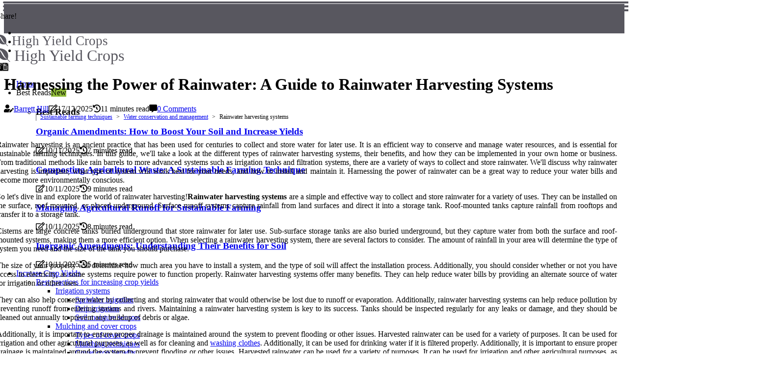

--- FILE ---
content_type: text/html;charset=utf-8
request_url: https://www.highyieldcrops.com/water-conservation-and-management-rainwater-harvesting-systems
body_size: 22606
content:
<!DOCTYPE html><html lang="en-US"><head><meta charset="UTF-8" /><meta http-equiv="X-UA-Compatible" content="IE=edge" /><meta name="viewport" content="width=device-width, initial-scale=1" /><meta name="generator" content="WordPress 5.8.2" /><meta name="robots" content="index,follow,max-snippet:-1, max-image-preview:large, max-video-preview:-1"><title>Harnessing the Power of Rainwater: A Guide to Rainwater Harvesting Systems</title><meta name="author" content="Barrett Hill" /><meta name="description" content="A comprehensive guide to understanding and implementing rainwater harvesting systems for water conservation and management." /><meta name="keywords" content="system, power, underground, store, surface" /><link rel="canonical" href="https://www.highyieldcrops.com/water-conservation-and-management-rainwater-harvesting-systems" /><meta property="og:locale" content="en_US" /><meta property="og:type" content="website" /><meta property="og:title" content="Harnessing the Power of Rainwater: A Guide to Rainwater Harvesting Systems" /><meta property="og:description" content="A comprehensive guide to understanding and implementing rainwater harvesting systems for water conservation and management." /><meta property="og:url" content="https://www.highyieldcrops.com/water-conservation-and-management-rainwater-harvesting-systems" /><meta property="og:site_name" content="highyieldcrops.com"/><meta property="og:image" content="https://www.highyieldcrops.com/img/253b52c317399b71a1c03232b839c623.jpg?31"/><meta name="twitter:card" content="summary_large_image" /><meta name="twitter:description" content="A comprehensive guide to understanding and implementing rainwater harvesting systems for water conservation and management." /><meta name="twitter:title" content="Harnessing the Power of Rainwater: A Guide to Rainwater Harvesting Systems" /><script type='application/ld+json' class='yoast-schema-graph yoast-schema-graph--main'>{"@context": "https://schema.org","@graph": [{"@type": "WebSite","@id": "https://www.highyieldcrops.com#website","url": "https://www.highyieldcrops.com","name": "highyieldcrops.com","inLanguage": "en","description": "A comprehensive guide to understanding and implementing rainwater harvesting systems for water conservation and management."},{"@type": "ImageObject","@id": "https://www.highyieldcrops.com/water-conservation-and-management-rainwater-harvesting-systems#primaryimage","inLanguage": "en","url": "https://www.highyieldcrops.com/img/253b52c317399b71a1c03232b839c623.jpg?31","width": 1920,"height": 800,"caption": "Harnessing the Power of Rainwater: A Guide to Rainwater Harvesting Systems"},{"@type": "WebPage","@id": "https://www.highyieldcrops.com/water-conservation-and-management-rainwater-harvesting-systems#webpage","url": "https://www.highyieldcrops.com/water-conservation-and-management-rainwater-harvesting-systems","name": "Harnessing the Power of Rainwater: A Guide to Rainwater Harvesting Systems","isPartOf": {"@id": "https://www.highyieldcrops.com#website"},"inLanguage": "en","primaryImageOfPage": {"@id": "https://www.highyieldcrops.com/water-conservation-and-management-rainwater-harvesting-systems#primaryimage"},"datePublished": "2025-12-31T01-17-57.000Z","dateModified": "2025-12-31T01-17-57.000Z","description": "A comprehensive guide to understanding and implementing rainwater harvesting systems for water conservation and management.","potentialAction": [{"@type": "ReadAction","target": ["https://www.highyieldcrops.com/water-conservation-and-management-rainwater-harvesting-systems"]}]}]}</script><script async src="https://www.googletagmanager.com/gtag/js?id=G-B625ZYZJMG"></script><script> window.dataLayer = window.dataLayer || []; function gtag(){dataLayer.push(arguments);} gtag('js', new Date()); gtag('config', 'G-B625ZYZJMG');</script><script data-ad-client="ca-pub-8586730887399533" async src="https://pagead2.googlesyndication.com/pagead/js/adsbygoogle.js"></script><link rel="icon" href="https://www.highyieldcrops.com/img/favicon.png" type="image/x-icon" /><link rel="apple-touch-icon-precomposed" sizes="57x57" href="https://www.highyieldcrops.com/img/apple-touch-icon-57x57.png" /><link rel="apple-touch-icon-precomposed" sizes="114x114" href="https://www.highyieldcrops.com/img/apple-touch-icon-114x114.png" /><link rel="apple-touch-icon-precomposed" sizes="72x72" href="https://www.highyieldcrops.com/img/apple-touch-icon-72x72.png" /><link rel="apple-touch-icon-precomposed" sizes="144x144" href="https://www.highyieldcrops.com/img/apple-touch-icon-144x144.png" /><link rel="apple-touch-icon-precomposed" sizes="60x60" href="https://www.highyieldcrops.com/img/apple-touch-icon-60x60.png" /><link rel="apple-touch-icon-precomposed" sizes="120x120" href="https://www.highyieldcrops.com/img/apple-touch-icon-120x120.png" /><link rel="apple-touch-icon-precomposed" sizes="76x76" href="https://www.highyieldcrops.com/img/apple-touch-icon-76x76.png" /><link rel="apple-touch-icon-precomposed" sizes="152x152" href="https://www.highyieldcrops.com/img/apple-touch-icon-152x152.png" /><link rel="icon" type="image/png" href="https://www.highyieldcrops.com/img/favicon-196x196.png" sizes="196x196" /><link rel="icon" type="image/png" href="https://www.highyieldcrops.com/img/favicon-96x96.png" sizes="96x96" /><link rel="icon" type="image/png" href="https://www.highyieldcrops.com/img/favicon-32x32.png" sizes="32x32" /><link rel="icon" type="image/png" href="https://www.highyieldcrops.com/img/favicon-16x16.png" sizes="16x16" /><link rel="icon" type="image/png" href="https://www.highyieldcrops.com/img/favicon-128.png" sizes="128x128" /><meta name="application-name" content="&nbsp;"/><meta name="msapplication-TileColor" content="#FFFFFF" /><meta name="msapplication-TileImage" content="mstile-144x144.png" /><meta name="msapplication-square70x70logo" content="mstile-70x70.png" /><meta name="msapplication-square150x150logo" content="mstile-150x150.png" /><meta name="msapplication-wide310x150logo" content="mstile-310x150.png" /><meta name="msapplication-square310x310logo" content="mstile-310x310.png" /><script> WebFontConfig = { google: { families: ['Cardo', 'Lato'] } }; (function(d) { var wf = d.createElement('script'), s = d.scripts[0]; wf.src = 'https://ajax.googleapis.com/ajax/libs/webfont/1.6.26/webfont.js'; wf.async = true; s.parentNode.insertBefore(wf, s); })(document);</script><style type="text/css">:root{ --main-color:#134a05; --font-heading:Cardo; --font-body:Lato;}.enable_footer_columns_dark { background: #151515; color: #fff; border-top: 1px solid #303030;}</style><link rel="stylesheet" href="https://www.highyieldcrops.com/css/bootstrap.min.css?ver=3.1.6" type="text/css" media="all" /><link rel="stylesheet" href="https://cdnjs.cloudflare.com/ajax/libs/font-awesome/5.15.4/css/all.min.css" /><link rel="https://api.w.org/" href="https://www.highyieldcrops.com/wp-json" /><link rel="EditURI" type="application/rsd+xml" title="RSD" href="https://www.highyieldcrops.com/xmlrpc.php?rsd" /><link rel="wlwmanifest" type="application/wlwmanifest+xml" href="https://www.highyieldcrops.com/wp-includes/wlwmanifest.xml"/><link rel="shortlink" href="https://www.highyieldcrops.com"/><style type="text/css">.lahy_header_magazine_style.two_header_top_style.lahy_cus_top_share .header_top_bar_wrapper { background: #58575f;}h4 {margin-top: 34px;}.home_section3 { background-color: #58575f08;}.enable_footer_columns_dark { background: #58575f; color: #fff; border-top: 1px solid #58575f;}.lahy_radus_e {border-radius: 4px;}.single_post_title_main { text-align: left; max-width: 93%; font-size: 33px;}ul.jl_s_pagination { display: none;}.cc-window { position: fixed; left: 0; right: 0; bottom: 0; width: 100%; background-color: rgba(0,0,0,0.75); z-index: 999; opacity: 1; transition: all 0.3s ease;}.cc-window .box-cookies { padding: 15px; text-align: center; color: #DBE0DF; font-size: 13px; font-weight: 400; line-height: 30px;}.cc-window .box-cookies { padding: 15px; text-align: center; color: #DBE0DF; font-size: 13px; font-weight: 400; line-height: 30px;}.cc-window .cc-close .cc-reject .cc-custom{ display: inline-block; margin-left: 10px; line-height: normal; padding: 10px 20px; background-color: #58575f; color: #fff; font-weight: bold; border-radius: 15px; cursor: pointer; transition: all 0.3s ease-in-out;}.footer_logo_about{font-weight: bold;font-size: 33px;}.post_content.lahy_content { text-align: justify;}.jm-post-like{cursor:pointer;}a.jm-post-like.loved { background: red; border-radius: 14px;}.single_post_share_icon_post li a i { display: inline-block; padding: 0; color: #fff; text-align: center; text-transform: capitalize; font-size: 16px; font-weight: 500; height: 40px; line-height: 40px; width: 40px; border-radius: 14px;}.single-post-meta-wrapper.lahy_sfoot i { float: left; display: inline-block; padding: 0; color: #000; text-align: center; margin-right: 0; text-transform: capitalize; font-size: 16px; font-weight: 500; height: 40px; line-height: 40px; width: 40px; border-radius: 14px; border: 1px solid #ebebeb;}.auth .author-info.lahy_auth_head { background: transparent; padding: 0px 11%; text-align: center; margin-bottom: 0px;}.main_title_col .auth { margin-top: 0px; margin-bottom: 30px; padding: 0px; border: 0px !important;}.auth .author-info.lahy_auth_head { background: transparent; padding: 0px 11%; text-align: center; margin-bottom: 0px;}.author-info.lahy_auth_head .author-avatar { display: block; float: left; margin-left: 50px;}.author-info.lahy_auth_head .avatar { width: 198px !important; border: 7px solid #fff; border-radius: 50%; overflow: hidden; box-shadow: 0 0 0 4px #58575f; margin-top: -27px;}.author-info.lahy_auth_head .author-description { float: right; display: block; margin: 0px; width: 55%;}.auth .author_commentcount, .auth .author_postcount { font-size: 12px; color: #fff; line-height: 1.2; background: #58575f; margin-right: 5px; padding: 2px 10px; border-radius: 14px;}.grid-sidebar .box { margin-bottom: 0!important; width: 33%; padding: 0; padding-right: 20px; padding-left: 20px; float: left; position: relative;}ol {display: inline-block;list-style-type: none;margin: 0px 0px 20px 80px;padding: 0;overflow: hidden;font-size: 12px;padding-left: 0;border-left: 1px solid #58575f;}ol li {display: inline;margin-right: 8px;}ol li::before {content: ">";margin-right: 8px;}ol li:first-child::before {content: "";}.jlm_w .jlma { top: 3px;}.jlm_w .jlmb { top: 11px;}.jlm_w .jlmc { top: 19px;}.jlm_w span { display: block; position: absolute; width: 124%; height: 4px; border-radius: 28px; background: #58575f; left: 6px;}.bottom_footer_menu_text .lahy_ft_w { border-top: 1px solid #ffff;}.menu-footer { margin-bottom: 0; padding: 0px; float: right; margin: -5px 35px 0px 0px;}.footer-bottom { color: #fff;}#menu-footer-menu li a { text-decoration: none; color: #fff;}.jellywp_about_us_widget_wrapper .footer_logo_about {margin-bottom: 30px;float: none;display: inline-block;width:100%;}.lahy_cat_img_w:last-child, .footer-columns .lahy_cat_img_w:nth-last-child(2) {margin-bottom: 8px;}.jli-moon{font-family: Font Awesome 5 Pro!important;}.jli-moon:before { content: "\f15c";}.jli-sun{font-family: Font Awesome 5 Free!important;}.jli-sun:before { content: "\f15c";}.lahy_day_night .jl-night-toggle-icon { width: 47px; background: rgba(0,0,0,.4); border-radius: 13;}.lahy__cat_img_w .lahy__cat_img_c { height: 67px; position: relative; border-radius: 19px; margin-top: :5px;}.footer-columns .lahy__cat_img_w .lahy__cat_img_c { border: 3px solid #525252; background: #3a3939;}header.header-wraper.lahy_header_magazine_style.two_header_top_style.header_layout_style3_custom.lahy_cus_top_share.border_down { background: #58575f; height: 122px;}.lahy__s_pagination { display: none;}.lahy_cites { margin-top: 40px;}.row { display: -ms-flexbox; display: flex; -ms-flex-wrap: wrap; flex-wrap: wrap; margin-right: -15px; margin-left: -15px; width: 100%;}.lahy__lead_large { display: block;position: relative;}.lahy__lead_mobile { display: none;position: relative;}@media only screen and (max-width: 400px) { .author-info.lahy_auth_head .author-description { float: right; display: block; margin: 0px; width: 100%;}.author-info.lahy_auth_head .author-avatar { display: block; float: none; margin-left: 0px;}.grid-sidebar .box { margin-bottom: 0!important; width: 100%; padding: 0; padding-right: 20px; padding-left: 20px; float: left; position: relative;}.lahy__lead_large { display: none;position: relative;}.lahy__lead_mobile { display: block;position: relative;}}.post_content h2,.post_content h3,.post_content h4,.post_content h5,.post_content h6{margin: 25px 0 14px !important;line-height: 1.25 !important;}.post_content > h2:first-child,.post_content > h3:first-child,.post_content > h4:first-child,.post_content > h5:first-child,.post_content > h6:first-child{margin-top: 0 !important;}.post_content ol,.post_content ul{margin: 18px 0 !important;padding-left: 28px !important;border: 0 !important;background: none !important;font-size: inherit !important;line-height: inherit !important;}.post_content ol li,.post_content ul li{display: list-item !important;margin: 0 0 10px 0 !important;padding: 0 !important;border: 0 !important;background: none !important;font-size: inherit !important;line-height: 1.6 !important;}.post_content ol li::before,.post_content ul li::before,.post_content ol li::after,.post_content ul li::after{content: none !important;display: none !important;}.post_content ol{ list-style: decimal !important; }.post_content ul{ list-style: disc !important; }.post_content li::marker{ font-size: 1em !important; }.post_content li p{margin: 8px 0 0 !important;font-size: inherit !important;line-height: inherit !important;}</style><style></style><script async src="https://pagead2.googlesyndication.com/pagead/js/adsbygoogle.js?client=ca-pub-8586730887399533" crossorigin="anonymous"></script><script> (function(c,l,a,r,i,t,y){ c[a]=c[a]||function(){(c[a].q=c[a].q||[]).push(arguments)}; t=l.createElement(r);t.async=1;t.src="https://www.clarity.ms/tag/"+i+"?ref=bwt"; y=l.getElementsByTagName(r)[0];y.parentNode.insertBefore(t,y); })(window, document, "clarity", "script", "hg8ykg8rnm");</script></head><body class="mobile_nav_class jl-has-sidebar"><div class="options_layout_wrapper lahy_clear_at lahy_radius lahy_none_box_styles lahy_border_radiuss lahy_en_day_night"><div class="options_layout_container full_layout_enable_front"><header class="header-wraper lahy_header_magazine_style two_header_top_style header_layout_style3_custom lahy_cus_top_share "><div class="header_top_bar_wrapper"><div class="container"><div class="row"><div class="col-md-12"><div class="menu-primary-container navigation_wrapper"><ul id="lahy_top_menu" class="lahy_main_menu"></ul></div><div class="lahy_top_cus_social" style="height: 44px;"><div class="menu_mobile_share_wrapper"> <span class="lahy_hfollow">Share!</span><ul class="social_icon_header_top lahy_socialcolor"><li> <a class="facebook" rel="nofollow" href="https://www.facebook.com/sharer.php?u=https://www.highyieldcrops.com/water-conservation-and-management-rainwater-harvesting-systems" target="_blank"><i class="jli-facebook"></i></a></li><li> <a class="twitter" rel="nofollow" href="https://twitter.com/share?url=https://www.highyieldcrops.com/water-conservation-and-management-rainwater-harvesting-systems&amp;text=https://www.highyieldcrops.com/post&amp;hashtags=highyieldcrops.com" target="_blank"><i class="jli-twitter"></i></a></li><li> <a class="linkedin" rel="nofollow" href="http://www.linkedin.com/shareArticle?mini=true&amp;url=https://www.highyieldcrops.com/water-conservation-and-management-rainwater-harvesting-systems" target="_blank"><i class="jli-linkedin"></i></a></li></ul></div></div></div></div></div></div><div class="lahy_blank_nav"></div><div id="menu_wrapper" class="menu_wrapper lahy_menu_sticky lahy_stick"><div class="container"><div class="row"><div class="main_menu col-md-12" style="height: 64px;"><div class="logo_small_wrapper_table"><div class="logo_small_wrapper"><a class="logo_link" href="https://www.highyieldcrops.com" style="margin-top: -10px;"><div class="lahy_logo_n"><div class="fab fa-envira" style="font-size: 27px;color: #58575f;"> High Yield Crops</div></div><div class="lahy_logo_w"><div class="fab fa-envira" style="font-size: 32px;color: #58575f;"> High Yield Crops</div></div></a></div></div><div class="search_header_menu lahy_nav_mobile"><div class="menu_mobile_icons"><div class="jlm_w"><span class="jlma"></span><span class="jlmb"></span><span class="jlmc"></span></div></div><div class="lahy_day_night lahy_day_en"> <span class="jl-night-toggle-icon"><span class="lahy_moon"><i class="jli-moon fas fa-file-alt"></i></span><span class="lahy_sun"><i class="jli-sun far fa-file-alt"></i></span></span></div></div><div class="menu-primary-container navigation_wrapper lahy_cus_share_mnu"><ul id="mainmenu" class="lahy_main_menu"><li class="menu-item current-menu-item current_page_item"> <a href="https://www.highyieldcrops.com">Home<span class="border-menu"></span></a></li> <li class="menu-item menu-item-has-children"> <a>Best Reads<span class="border-menu"></span><span class="lahy_menu_lb" style="background: #91bd3a !important;"><span class="lahy_lb_ar" style="border-top: 3px solid #91bd3a !important;"></span>New</span></a><ul class="sub-menu menu_post_feature lahy_menu_tls"><li><div id="sprasa_recent_large_widgets-2" class="widget main_post_style"><h3 class="widget-title"><span>Best Reads</span></h3><div class="lahy_grid_overlay lahy_w_menu lahy_clear_at"><div class="lahy_grid_overlay_col"><div class="lahy_grid_verlay_wrap lahy_radus_e"><div class="lahy_f_img_bg" style="background-image: url('https://www.highyieldcrops.com/img/t06ce55011923976013eba642827cfd8e.jpg')"></div><a href="https://www.highyieldcrops.com/soil-amendments-and-conditioners-organic-amendments" class="lahy_f_img_link"></a><div class="lahy_f_postbox"><h3 class="lahy_f_title"><a href="https://www.highyieldcrops.com/soil-amendments-and-conditioners-organic-amendments">Organic Amendments: How to Boost Your Soil and Increase Yields</a></h3><span class="lahy_post_meta"><span class="post-date"><i class="far fa-edit"></i>10/11/2025</span><span class="post-read-time"><i class="fa fa-history"></i>7 minutes read</span></span></div></div></div><div class="lahy_grid_overlay_col"><div class="lahy_grid_verlay_wrap lahy_radus_e"><div class="lahy_f_img_bg" style="background-image: url('https://www.highyieldcrops.com/img/tbe897d4b42f510b88482e6d0a89c2e7c.jpg')"></div><a href="https://www.highyieldcrops.com/waste-reduction-strategies-composting-agricultural-waste" class="lahy_f_img_link"></a><div class="lahy_f_postbox"><h3 class="lahy_f_title"><a href="https://www.highyieldcrops.com/waste-reduction-strategies-composting-agricultural-waste">Composting Agricultural Waste: A Sustainable Farming Technique</a></h3><span class="lahy_post_meta"><span class="post-date"><i class="far fa-edit"></i>10/11/2025</span><span class="post-read-time"><i class="fa fa-history"></i>9 minutes read</span></span></div></div></div><div class="lahy_grid_overlay_col"><div class="lahy_grid_verlay_wrap lahy_radus_e"><div class="lahy_f_img_bg" style="background-image: url('https://www.highyieldcrops.com/img/t77062479f41d982252690e0e55db0af8.jpg')"></div><a href="https://www.highyieldcrops.com/pollution-prevention-methods-managing-agricultural-runoff" class="lahy_f_img_link"></a><div class="lahy_f_postbox"><h3 class="lahy_f_title"><a href="https://www.highyieldcrops.com/pollution-prevention-methods-managing-agricultural-runoff">Managing Agricultural Runoff for Sustainable Farming</a></h3><span class="lahy_post_meta"><span class="post-date"><i class="far fa-edit"></i>10/11/2025</span><span class="post-read-time"><i class="fa fa-history"></i>8 minutes read</span></span></div></div></div><div class="lahy_grid_overlay_col"><div class="lahy_grid_verlay_wrap lahy_radus_e"><div class="lahy_f_img_bg" style="background-image: url('https://www.highyieldcrops.com/img/t01c79c32ffe2f37309d6a84be874879a.jpg')"></div><a href="https://www.highyieldcrops.com/soil-amendments-and-conditioners-inorganic-amendments" class="lahy_f_img_link"></a><div class="lahy_f_postbox"><h3 class="lahy_f_title"><a href="https://www.highyieldcrops.com/soil-amendments-and-conditioners-inorganic-amendments">Inorganic Amendments: Understanding Their Benefits for Soil</a></h3><span class="lahy_post_meta"><span class="post-date"><i class="far fa-edit"></i>10/11/2025</span><span class="post-read-time"><i class="fa fa-history"></i>5 minutes read</span></span></div></div></div></div></div></li></ul></li><li class="menu-item menu-item-has-children"><a href="#">Increase Crop Yields<span class="border-menu"></span></a><ul class="sub-menu"><li class="menu-item menu-item-has-children"> <a href="https://www.highyieldcrops.com/best-practices-for-increasing-crop-yields">Best practices for increasing crop yields<span class="border-menu"></span></a><ul class="sub-menu"><li class="menu-item menu-item-has-children"> <a href="https://www.highyieldcrops.com/best-practices-for-increasing-crop-yields/irrigation-systems">Irrigation systems<span class="border-menu"></span></a></li><ul class="sub-menu"><li class="menu-item"> <a href="https://www.highyieldcrops.com/irrigation-systems-sprinkler-irrigation">Sprinkler irrigation<span class="border-menu"></span></a></li><li class="menu-item"> <a href="https://www.highyieldcrops.com/irrigation-systems-drip-irrigation">Drip irrigation<span class="border-menu"></span></a></li><li class="menu-item"> <a href="https://www.highyieldcrops.com/irrigation-systems-soil-moisture-sensors">Soil moisture sensors<span class="border-menu"></span></a></li></ul></li><li class="menu-item menu-item-has-children"> <a href="https://www.highyieldcrops.com/best-practices-for-increasing-crop-yields/mulching-and-cover-crops">Mulching and cover crops<span class="border-menu"></span></a></li><ul class="sub-menu"><li class="menu-item"> <a href="https://www.highyieldcrops.com/mulching-and-cover-crops-types-of-cover-crops">Types of cover crops<span class="border-menu"></span></a></li><li class="menu-item"> <a href="https://www.highyieldcrops.com/mulching-and-cover-crops-mulching-techniques">Mulching techniques<span class="border-menu"></span></a></li><li class="menu-item"> <a href="https://www.highyieldcrops.com/mulching-and-cover-crops-cover-crop-benefits">Cover crop benefits<span class="border-menu"></span></a></li></ul></li><li class="menu-item menu-item-has-children"> <a href="https://www.highyieldcrops.com/best-practices-for-increasing-crop-yields/crop-rotation">Crop rotation<span class="border-menu"></span></a></li><ul class="sub-menu"><li class="menu-item"> <a href="https://www.highyieldcrops.com/crop-rotation-rotating-crops-for-maximum-yield">Rotating crops for maximum yield<span class="border-menu"></span></a></li><li class="menu-item"> <a href="https://www.highyieldcrops.com/crop-rotation-benefits-of-crop-rotation">Benefits of crop rotation<span class="border-menu"></span></a></li><li class="menu-item"> <a href="https://www.highyieldcrops.com/crop-rotation-implementing-crop-rotation">Implementing crop rotation<span class="border-menu"></span></a></li></ul></li><li class="menu-item menu-item-has-children"> <a href="https://www.highyieldcrops.com/best-practices-for-increasing-crop-yields/organic-farming">Organic farming<span class="border-menu"></span></a></li><ul class="sub-menu"><li class="menu-item"> <a href="https://www.highyieldcrops.com/organic-farming-organic-fertilizers-and-amendments">Organic fertilizers and amendments<span class="border-menu"></span></a></li><li class="menu-item"> <a href="https://www.highyieldcrops.com/organic-farming-organic-pest-and-weed-control">Organic pest and weed control<span class="border-menu"></span></a></li><li class="menu-item"> <a href="https://www.highyieldcrops.com/organic-farming-organic-soil-management">Organic soil management<span class="border-menu"></span></a></li></ul></li></ul></li><li class="menu-item menu-item-has-children"> <a href="https://www.highyieldcrops.com/maximizing-crop-production">Maximizing crop production<span class="border-menu"></span></a><ul class="sub-menu"><li class="menu-item menu-item-has-children"> <a href="https://www.highyieldcrops.com/maximizing-crop-production/pest-and-weed-control">Pest and weed control<span class="border-menu"></span></a></li><ul class="sub-menu"><li class="menu-item"> <a href="https://www.highyieldcrops.com/pest-and-weed-control-organic-pest-control-methods">Organic pest control methods<span class="border-menu"></span></a></li><li class="menu-item"> <a href="https://www.highyieldcrops.com/pest-and-weed-control-integrated-pest-management">Integrated pest management<span class="border-menu"></span></a></li><li class="menu-item"> <a href="https://www.highyieldcrops.com/pest-and-weed-control-weed-control-strategies">Weed control strategies<span class="border-menu"></span></a></li></ul></li><li class="menu-item menu-item-has-children"> <a href="https://www.highyieldcrops.com/maximizing-crop-production/planting-techniques">Planting techniques<span class="border-menu"></span></a></li><ul class="sub-menu"><li class="menu-item"> <a href="https://www.highyieldcrops.com/planting-techniques-planting-depth-and-spacing">Planting depth and spacing<span class="border-menu"></span></a></li><li class="menu-item"> <a href="https://www.highyieldcrops.com/planting-techniques-companion-planting">Companion planting<span class="border-menu"></span></a></li><li class="menu-item"> <a href="https://www.highyieldcrops.com/planting-techniques-raised-bed-gardening">Raised bed gardening<span class="border-menu"></span></a></li></ul></li><li class="menu-item menu-item-has-children"> <a href="https://www.highyieldcrops.com/maximizing-crop-production/soil-health">Soil health<span class="border-menu"></span></a></li><ul class="sub-menu"><li class="menu-item"> <a href="https://www.highyieldcrops.com/soil-health-soil-amendments-and-fertilization">Soil amendments and fertilization<span class="border-menu"></span></a></li><li class="menu-item"> <a href="https://www.highyieldcrops.com/soil-health-composting-and-vermicomposting">Composting and vermicomposting<span class="border-menu"></span></a></li><li class="menu-item"> <a href="https://www.highyieldcrops.com/soil-health-soil-testing">Soil testing<span class="border-menu"></span></a></li></ul></li><li class="menu-item menu-item-has-children"> <a href="https://www.highyieldcrops.com/maximizing-crop-production/fertilizers-and-soil-additives">Fertilizers and soil additives<span class="border-menu"></span></a></li><ul class="sub-menu"><li class="menu-item"> <a href="https://www.highyieldcrops.com/fertilizers-and-soil-additives-synthetic-fertilizers">Synthetic fertilizers<span class="border-menu"></span></a></li><li class="menu-item"> <a href="https://www.highyieldcrops.com/fertilizers-and-soil-additives-soil-additives-and-conditioners">Soil additives and conditioners<span class="border-menu"></span></a></li><li class="menu-item"> <a href="https://www.highyieldcrops.com/fertilizers-and-soil-additives-organic-fertilizers">Organic fertilizers<span class="border-menu"></span></a></li></ul></li></ul></li><li class="menu-item menu-item-has-children"> <a href="https://www.highyieldcrops.com/fertilizers-and-other-methods-of-increasing-yields">Fertilizers and other methods of increasing yields<span class="border-menu"></span></a><ul class="sub-menu"><li class="menu-item menu-item-has-children"> <a href="https://www.highyieldcrops.com/fertilizers-and-other-methods-of-increasing-yields/soil-amendments-and-conditioners">Soil amendments and conditioners<span class="border-menu"></span></a></li><ul class="sub-menu"><li class="menu-item"> <a href="https://www.highyieldcrops.com/soil-amendments-and-conditioners-inorganic-amendments">Inorganic amendments<span class="border-menu"></span></a></li><li class="menu-item"> <a href="https://www.highyieldcrops.com/soil-amendments-and-conditioners-soil-conditioners-and-amendments">Soil conditioners and amendments<span class="border-menu"></span></a></li><li class="menu-item"> <a href="https://www.highyieldcrops.com/soil-amendments-and-conditioners-organic-amendments">Organic amendments<span class="border-menu"></span></a></li></ul></li><li class="menu-item menu-item-has-children"> <a href="https://www.highyieldcrops.com/fertilizers-and-other-methods-of-increasing-yields/types-of-fertilizers">Types of fertilizers<span class="border-menu"></span></a></li><ul class="sub-menu"><li class="menu-item"> <a href="https://www.highyieldcrops.com/types-of-fertilizers-synthetic-fertilizers">Synthetic fertilizers<span class="border-menu"></span></a></li><li class="menu-item"> <a href="https://www.highyieldcrops.com/types-of-fertilizers-liquid-and-slow-release-fertilizers">Liquid and slow-release fertilizers<span class="border-menu"></span></a></li><li class="menu-item"> <a href="https://www.highyieldcrops.com/types-of-fertilizers-organic-fertilizers">Organic fertilizers<span class="border-menu"></span></a></li></ul></li><li class="menu-item menu-item-has-children"> <a href="https://www.highyieldcrops.com/fertilizers-and-other-methods-of-increasing-yields/soil-health-maintenance">Soil health maintenance<span class="border-menu"></span></a></li><ul class="sub-menu"><li class="menu-item"> <a href="https://www.highyieldcrops.com/soil-health-maintenance-cover-cropping-techniques">Cover cropping techniques<span class="border-menu"></span></a></li><li class="menu-item"> <a href="https://www.highyieldcrops.com/soil-health-maintenance-soil-erosion-prevention-techniques">Soil erosion prevention techniques<span class="border-menu"></span></a></li><li class="menu-item"> <a href="https://www.highyieldcrops.com/soil-health-maintenance-composting-and-vermicomposting">Composting and vermicomposting<span class="border-menu"></span></a></li></ul></li><li class="menu-item menu-item-has-children"> <a href="https://www.highyieldcrops.com/fertilizers-and-other-methods-of-increasing-yields/nutrient-management">Nutrient management<span class="border-menu"></span></a></li><ul class="sub-menu"><li class="menu-item"> <a href="https://www.highyieldcrops.com/nutrient-management-balanced-nutrient-application-rates">Balanced nutrient application rates<span class="border-menu"></span></a></li><li class="menu-item"> <a href="https://www.highyieldcrops.com/nutrient-management-testing-soil-ph-levels">Testing soil pH levels<span class="border-menu"></span></a></li><li class="menu-item"> <a href="https://www.highyieldcrops.com/nutrient-management-correct-timing-of-fertilizer-applications">Correct timing of fertilizer applications<span class="border-menu"></span></a></li><li class="menu-item"> <a href="https://www.highyieldcrops.com/nutrient-management-how-foliar-plant-micronutrients-help-increase-yield">How Foliar Plant Micronutrients Help Increase Yield<span class="border-menu"></span></a></li></ul></li></ul></li><li class="menu-item menu-item-has-children"> <a href="https://www.highyieldcrops.com/sustainable-farming-techniques">Sustainable farming techniques<span class="border-menu"></span></a><ul class="sub-menu"><li class="menu-item menu-item-has-children"> <a href="https://www.highyieldcrops.com/sustainable-farming-techniques/water-conservation-and-management">Water conservation and management<span class="border-menu"></span></a></li><ul class="sub-menu"><li class="menu-item"> <a href="https://www.highyieldcrops.com/water-conservation-and-management-rainwater-harvesting-systems">Rainwater harvesting systems<span class="border-menu"></span></a></li><li class="menu-item"> <a href="https://www.highyieldcrops.com/water-conservation-and-management-irrigation-efficiency-techniques">Irrigation efficiency techniques<span class="border-menu"></span></a></li><li class="menu-item"> <a href="https://www.highyieldcrops.com/water-conservation-and-management-conservation-tillage-systems">Conservation tillage systems<span class="border-menu"></span></a></li></ul></li><li class="menu-item menu-item-has-children"> <a href="https://www.highyieldcrops.com/sustainable-farming-techniques/waste-reduction-strategies">Waste reduction strategies<span class="border-menu"></span></a></li><ul class="sub-menu"><li class="menu-item"> <a href="https://www.highyieldcrops.com/waste-reduction-strategies-recycling-on-farms">Recycling on farms<span class="border-menu"></span></a></li><li class="menu-item"> <a href="https://www.highyieldcrops.com/waste-reduction-strategies-reusing-farm-by-products">Reusing farm by-products<span class="border-menu"></span></a></li><li class="menu-item"> <a href="https://www.highyieldcrops.com/waste-reduction-strategies-composting-agricultural-waste">Composting agricultural waste<span class="border-menu"></span></a></li></ul></li><li class="menu-item menu-item-has-children"> <a href="https://www.highyieldcrops.com/sustainable-farming-techniques/pollution-prevention-methods">Pollution prevention methods<span class="border-menu"></span></a></li><ul class="sub-menu"><li class="menu-item"> <a href="https://www.highyieldcrops.com/pollution-prevention-methods-reducing-pesticide-use-on-farms">Reducing pesticide use on farms<span class="border-menu"></span></a></li><li class="menu-item"> <a href="https://www.highyieldcrops.com/pollution-prevention-methods-controlling-dust-from-farms">Controlling dust from farms<span class="border-menu"></span></a></li><li class="menu-item"> <a href="https://www.highyieldcrops.com/pollution-prevention-methods-managing-agricultural-runoff">Managing agricultural runoff<span class="border-menu"></span></a></li></ul></li><li class="menu-item menu-item-has-children"> <a href="https://www.highyieldcrops.com/sustainable-farming-techniques/energy-conservation-and-efficiency">Energy conservation and efficiency<span class="border-menu"></span></a></li><ul class="sub-menu"><li class="menu-item"> <a href="https://www.highyieldcrops.com/energy-conservation-and-efficiency-wind-energy-systems-for-farms">Wind energy systems for farms<span class="border-menu"></span></a></li><li class="menu-item"> <a href="https://www.highyieldcrops.com/energy-conservation-and-efficiency-solar-energy-systems-for-farms">Solar energy systems for farms<span class="border-menu"></span></a></li><li class="menu-item"> <a href="https://www.highyieldcrops.com/energy-conservation-and-efficiency-renewable-energy-sources-for-farms">Renewable energy sources for farms<span class="border-menu"></span></a></li></ul></li></ul></li><li class="menu-item menu-item-has-children"> <a href="https://www.highyieldcrops.com/precision-farming">Precision Farming<span class="border-menu"></span></a><ul class="sub-menu"><li class="menu-item menu-item-has-children"> <a href="https://www.highyieldcrops.com/precision-farming/the-basics-of-precision-farming">The Basics of Precision Farming<span class="border-menu"></span></a></li><ul class="sub-menu"><li class="menu-item"> <a href="https://www.highyieldcrops.com/the-basics-of-precision-farming-the-revolutionary-technology-of-precision-farming">The Revolutionary Technology of Precision Farming<span class="border-menu"></span></a></li></ul></li></ul></li></ul></li></ul></div></div></div></div></div></div></header><div class="mobile_menu_overlay"></div><div class="lahy_single_style3"><div class="single_content_header single_captions_overlay_image_full_width"><div class="image-post-thumb" style="background-image: url('https://www.highyieldcrops.com/img/253b52c317399b71a1c03232b839c623.jpg?31')"></div><div class="single_post_entry_content"><h1 class="single_post_title_main">Harnessing the Power of Rainwater: A Guide to Rainwater Harvesting Systems</h1><span class="lahy_post_meta"><span class="lahy_author_img_w"><i class="fas fa-user-edit"></i><a href="https://www.highyieldcrops.com/barrett-hill" title="Posts by Barrett Hill" rel="author">Barrett Hill</a></span><span class="post-date"><i class="far fa-edit"></i>17/12/2025</span><span class="post-read-time"><i class="fa fa-history"></i>11 minutes read</span><span class="meta-comment"><i class="fa fa-comment-alt"></i><a href="#">0 Comments</a></span></span></div></div></div><section id="content_main" class="clearfix lahy_spost"><div class="container"><div class="row main_content"><div class="col-md-8 loop-large-post" id="content"><ol><li><a href="https://www.highyieldcrops.com/sustainable-farming-techniques">Sustainable farming techniques</a></li><li><a href="https://www.highyieldcrops.com/sustainable-farming-techniques/water-conservation-and-management">Water conservation and management</a></li><li>Rainwater harvesting systems</li></ol><div class="widget_container content_page"><div class="post type-post status-publish format-gallery has-post-thumbnail hentry category-business tag-inspiration tag-morning tag-tip tag-tutorial post_format-post-format-gallery"><div class="single_section_content box blog_large_post_style"><div class="post_content_w"><div class="post_content lahy_content"><p>Rainwater harvesting is an ancient practice that has been used for centuries to collect and store water for later use. It is an efficient way to conserve and manage water resources, and is essential for sustainable farming techniques. In this guide, we'll take a look at the different types of rainwater harvesting systems, their benefits, and how they can be implemented in your own home or business. From traditional methods like rain barrels to more advanced systems such as irrigation tanks and filtration systems, there are a variety of ways to collect and store rainwater. We'll discuss why rainwater harvesting is important, what type of system will work best for your needs, and how to install and maintain it. Harnessing the power of rainwater can be a great way to reduce your water bills and become more environmentally conscious. </p><p>So let's dive in and explore the world of rainwater harvesting!<b>Rainwater harvesting systems</b> are a simple and effective way to collect and store rainwater for a variety of uses. They can be installed on the surface, roof-mounted, or placed underground. Surface runoff systems capture rainfall from land surfaces and direct it into a storage tank. Roof-mounted tanks capture rainfall from rooftops and transfer it to a storage tank. </p><p>Cisterns are large concrete tanks buried underground that store rainwater for later use. Sub-surface storage tanks are also buried underground, but they capture water from both the surface and roof-mounted systems, making them a more efficient option. When selecting a rainwater harvesting system, there are several factors to consider. The amount of rainfall in your area will determine the type of system you need and the size of the tank you should purchase. </p><p>The size of your property will determine how much area you have to install a system, and the type of soil will affect the installation process. Additionally, you should consider whether or not you have access to electricity, as some systems require power to function properly. Rainwater harvesting systems offer many benefits. They can help reduce water bills by providing an alternate source of water for irrigation or other uses. </p><p>They can also help conserve water by collecting and storing rainwater that would otherwise be lost due to runoff or evaporation. Additionally, rainwater harvesting systems can help reduce pollution by preventing runoff from entering streams and rivers. Maintaining a rainwater harvesting system is key to its success. Tanks should be inspected regularly for any leaks or damage, and they should be cleaned out annually to prevent any buildup of debris or algae. </p><p>Additionally, it is important to ensure proper drainage is maintained around the system to prevent flooding or other issues. Harvested rainwater can be used for a variety of purposes. It can be used for irrigation and other agricultural purposes, as well as for cleaning and <a href="https://smokefreebouldercity.org/are-there-any-restrictions-on-the-use-of-pipes-in-clark-county-nevada">washing clothes</a>. Additionally, it can be used for drinking water if it is filtered properly. Additionally, it is important to ensure proper drainage is maintained around the system to prevent flooding or other issues. Harvested rainwater can be used for a variety of purposes. It can be used for irrigation and other agricultural purposes, as well as for cleaning and washing clothes. Additionally, it can be used for drinking water if it is filtered properly. </p><p>When implementing a rainwater harvesting system, there are several common mistakes that should be avoided. Incorrect installation techniques can lead to improper water collection, while inadequate maintenance can result in clogged tanks or leaks. Additionally, tank sizing should be done carefully to ensure that the system is able to collect enough rainwater while avoiding overflow. In addition to these practical considerations, it is important to understand any local regulations regarding the collection and storage of water. </p><p>Many areas have specific guidelines on the amount of water that can be collected and stored, so it is important to research these regulations before installing a system. </p><h2>Benefits of Rainwater Harvesting Systems</h2>Rainwater harvesting systems offer a variety of benefits, both practical and environmental, making them an attractive option for many households. These systems can help reduce water bills, reduce pollution, and provide environmental benefits such as reducing runoff.<br><h4>Reduced Water Bills:</h4> Rainwater harvesting systems can be used to reduce the amount of water that needs to be purchased from a municipality. This can lead to significant savings on water bills over time.<br><h4>Reduced Pollution:</h4> By capturing and storing rainwater, harvesting systems can reduce the amount of runoff that enters lakes, rivers, and oceans. <p>This reduces pollution from runoff, which in turn helps protect wildlife and ecosystems.<br><h4>Reduced Runoff:</h4> Rainwater harvesting systems also reduce runoff, which can help prevent flooding and soil erosion. This can help protect property and create healthier ecosystems.</p><h2>Regulatory Issues</h2>The first step to installing a rainwater harvesting system is to check local regulations. Regulations vary depending on the location, so it is important to familiarize yourself with the rules and regulations governing rainwater collection and storage in your area. In some places, rainwater harvesting is allowed without any additional permits or fees, while in other locations, special permits are required. <p>Before building or installing a system, check with local authorities to see what permits are required and what regulations must be followed. It is also a good idea to check with your local water company to make sure that the rainwater harvesting system will not interfere with their operations. In some cases, there may also be restrictions on the size of the system or the amount of water that can be stored. Be sure to follow all applicable laws and regulations when installing a rainwater harvesting system to avoid any potential fines or penalties. </p><p></p><h2>Maintaining a Rainwater Harvesting System</h2>Maintaining a rainwater harvesting system is essential to ensure it works properly and efficiently. Regular inspections and cleaning of tanks, checking for leaks, and ensuring proper drainage are key steps in maintaining a rainwater harvesting system. Inspecting tanks is an important part of the maintenance process. Tanks should be checked for cracks, holes, and other signs of damage. <p>If any damage is found, it should be repaired as soon as possible to avoid further damage to the tank or potential water contamination. Additionally, tanks should be cleaned on a regular basis to remove any debris that may have accumulated inside. It is also important to check for any leaks in the system. Leaks can lead to water loss, making the system less efficient. To check for leaks, the pipes should be inspected for signs of corrosion or any areas where water may be leaking out. </p><p>Any leaks should be fixed as soon as possible. Finally, proper drainage is essential for a rainwater harvesting system to work properly. The drainage should be checked periodically to make sure it is clear of any blockages. Additionally, the drainage system should be regularly inspected for any signs of damage or erosion. By following these tips on how to maintain a rainwater harvesting system, you can ensure that your system works properly and efficiently for years to come.</p><h2>Common Mistakes When Implementing a System</h2>Rainwater harvesting systems offer an excellent way to capture, store and use rainwater for a variety of purposes. However, it is important to consider potential mistakes that could be made in the implementation process. When installing a rainwater harvesting system, the most common mistake is incorrect installation techniques. <p>Without proper installation methods, the system may not be able to capture and store the necessary amount of rainwater. It is also important to use the correct tools and components for the system. Another common mistake when implementing a rainwater harvesting system is inadequate maintenance. Without proper maintenance, the system may become clogged or damaged. </p><p>This can lead to decreased efficiency and even leaks. It is important to regularly inspect and clean the system in order to maintain its effectiveness. Lastly, improper tank sizing can lead to major issues with a rainwater harvesting system. If the tank is too small, it may not be able to store enough water. </p><p>On the other hand, if the tank is too large, it may be difficult to keep up with maintenance requirements. Choosing the correct size tank for your needs is essential for a successful rainwater harvesting system.</p><h2>Using Harvested Rainwater</h2>Harvested rainwater can be used in a variety of ways, from gardening to cleaning and washing clothes. It is important to understand the different types of systems available, as well as their benefits and disadvantages, in order to select the right system for your needs. One of the most common uses for harvested rainwater is in gardening. Rainwater harvesting systems can be used to store rainwater for irrigation purposes. <p>This not only conserves water, but also helps to reduce runoff and keep soil healthy. Additionally, rainwater is free of chemicals and other pollutants, making it an ideal choice for watering plants. Harvested rainwater can also be used for cleaning purposes. It can be used to fill washing machines and dishwashers, or simply to mop floors and wipe down surfaces. In addition to conserving water, using harvested rainwater for cleaning can help reduce pollutants entering the environment. Harvested rainwater can also be used for washing clothes. </p><p>Rainwater is often softer than tap water and does not contain bleach or other harsh detergents that can damage fabrics. Additionally, using harvested rainwater reduces stress on septic systems and wastewater treatment plants. Finally, harvested rainwater can be used in a variety of other ways. It can be stored in tanks and barrels for use during periods of drought or emergency situations. It can also be used to fill ponds, fountains, or swimming pools. </p><p>Additionally, harvested rainwater can be used to generate electricity through hydroelectric power. Rainwater harvesting systems offer a simple and effective way to capture and store rainwater, making it available for a variety of uses. Understanding the different types of systems available and their benefits can help you select the right system for your needs.</p><h2>How to Select the Right System</h2>When selecting the right rainwater harvesting system for your needs, there are a number of factors that need to be considered. These include the rainfall in your area, the size of your property, the type of soil, and electricity availability. The amount of rainfall in your area is an important factor when considering a rainwater harvesting system. <p>Different systems are better suited for areas with different amounts of rainfall. Generally speaking, if your area receives more than 50 inches of rain per year, you should consider a large-scale system. If your area receives less than 50 inches of rainfall per year, then a smaller system may be more appropriate. The size of your property is also important to consider when selecting a rainwater harvesting system. If you have a large property, you may want to look into a larger system that can capture and store more water. </p><p>On the other hand, if you have a smaller property, then a smaller system may be more suitable. The type of soil on your property is another factor to consider when choosing a rainwater harvesting system. Different systems are better suited for different types of soils. If your property has sandy soil, you should look for a system that can effectively capture and store water in this type of soil. If your property has clay-based soil, then you should look for systems specifically designed for this type of soil. Finally, electricity availability is another important factor to consider when selecting the right rainwater harvesting system for your needs. </p><p>Some systems require electricity in order to function properly, while others do not. Therefore, it is important to consider whether or not electricity is available on your property before selecting a system.</p><h2>Types of Rainwater Harvesting Systems</h2>Rainwater harvesting systems are designed to capture, store, and use rainwater for a variety of purposes. There are several different types of systems that can be used, depending on the specific needs of the user.<br><h4>Surface Runoff</h4> - Surface runoff systems are the most basic type of rainwater harvesting system. <p>These systems capture runoff from rooftops, driveways, and other surfaces. The water is typically collected in a tank or basin and then diverted for use in a variety of ways, such as watering gardens or filling swimming pools.<br><h4>Roof-Mounted Tanks</h4> - Roof-mounted tanks are an efficient way to capture rainwater from rooftops and store it for future use. These tanks are usually made of plastic or metal and come in a variety of sizes. </p><p>The water can be used for irrigation, washing cars, or even drinking water.<br><h4>Cisterns</h4> - Cisterns are large underground tanks that are used to capture and store rainwater for future use. These tanks can be made from concrete, plastic, or fiberglass and come in a variety of sizes.<br><h4>Sub-Surface Storage Tanks</h4> - Sub-surface storage tanks are specially designed tanks that are used to capture and store rainwater underground. </p><p>These tanks are usually made from concrete, plastic, or fiberglass and come in a variety of sizes. The water can be used for irrigation, washing cars, or even drinking water. Rainwater harvesting systems offer a simple and effective way to capture and store rainwater for a variety of uses. Different types of rainwater harvesting systems include cisterns, underground tanks, rooftop collection systems, and surface collection systems. When choosing the right system for your needs, consider factors such as size and cost, as well as the local climate and available space. </p><p>Rainwater harvesting systems provide many benefits such as water savings, improved water quality, and increased drought resilience. To ensure the system runs smoothly, it is important to maintain the system regularly and be aware of common mistakes when implementing a system. Additionally, it is important to be aware of local regulatory guidelines when installing a rainwater harvesting system. For further information on rainwater harvesting systems, consult local experts or check out online resources such as the EPA's Rainwater Harvesting website. </p></div><script type="application/ld+json">{"@context": "https://schema.org","@type": "BreadcrumbList","itemListElement": [{"@type": "ListItem","position": 1,"name": "Sustainable farming techniques","item": "https://www.highyieldcrops.com/sustainable-farming-techniques"},{"@type": "ListItem","position": 2,"name": "Water conservation and management","item": "https://www.highyieldcrops.com/sustainable-farming-techniques/water-conservation-and-management"},{"@type": "ListItem","position": 3,"name": "Rainwater harvesting systems"}]}</script></div><div class="clearfix"></div><div class="single_tag_share"><div class="tag-cat"><ul class="single_post_tag_layout"><li><a href="https://www.highyieldcrops.com/water-conservation-and-management-rainwater-harvesting-systems" rel="tag">system</a></li><li><a href="https://www.highyieldcrops.com/water-conservation-and-management-rainwater-harvesting-systems" rel="tag">power</a></li><li><a href="https://www.highyieldcrops.com/water-conservation-and-management-rainwater-harvesting-systems" rel="tag">underground</a></li><li><a href="https://www.highyieldcrops.com/water-conservation-and-management-rainwater-harvesting-systems" rel="tag">store</a></li><li><a href="https://www.highyieldcrops.com/water-conservation-and-management-rainwater-harvesting-systems" rel="tag">surface</a></li></ul></div></div><div class="postnav_w"><div class="postnav_left"><div class="single_post_arrow_content"><a href="https://www.highyieldcrops.com/pest-and-weed-control-integrated-pest-management" id="prepost"> <span class="lahy_cpost_nav"> <span class="lahy_post_nav_link"><i class="jli-left-arrow"></i>Previous post</span><span class="lahy_cpost_title">Integrated Pest Management: Maximizing Crop Production</span></span></a></div></div></div><div class="auth"><div class="author-info lahy_info_auth"><div class="author-avatar"><img src="https://www.highyieldcrops.com/kNnMo.jpg?31" width="165" height="165" alt="Barrett Hill" class="avatar avatar-165 wp-user-avatar wp-user-avatar-165 alignnone photo"></div><div class="author-description"><h5><a href="https://www.highyieldcrops.com/barrett-hill">Barrett Hill</a></h5><ul class="lahy_auth_link clearfix"><li><a href="#" target="_blank"><i class="jli-link"></i></a></li><li><a href="#" target="_blank"><i class="jli-linkedin"></i></a></li><li><a href="#" target="_blank"><i class="jli-rss"></i></a></li></ul><p>Country music buff. Dirt road jockey. Freelance bacon junkie. Dedicated farmer </p></div></div></div><div class="related-posts"><h4>More Articles</h4><div class="single_related_post" id="relatedposts"><div class="lahy_m_right lahy_m_list lahy_m_img"><div class="lahy_m_right_w"><div class="lahy_m_right_img lahy_radus_e"><a href="https://www.highyieldcrops.com/soil-health-soil-amendments-and-fertilization"><img width="500" height="350" src="https://www.highyieldcrops.com/img/t5086f55ff7769f74d86ac1fe465d72c9.jpg?31" class="attachment-sprasa_slider_grid_small size-sprasa_slider_grid_small wp-post-image" alt="Maximizing Crop Production with Soil Amendments and Fertilization" loading="lazy" onerror="imgError(this)"></a></div><div class="lahy_m_right_content"><h2 class="entry-title"> <a href="https://www.highyieldcrops.com/soil-health-soil-amendments-and-fertilization" tabindex="-1">Maximizing Crop Production with Soil Amendments and Fertilization</a></h2><span class="lahy_post_meta"><span class="lahy_author_img_w"><i class="fas fa-user-edit"></i><a href="https://www.highyieldcrops.com/barrett-hill" title="Posts by Barrett Hill" rel="author">Barrett Hill</a></span><span class="post-read-time"><i class="fa fa-history"></i>3 minutes read</span></span><p>Learn how to maximize crop production through soil amendments and fertilization. Get tips on when and how to use fertilizer, and how to choose the right amendment for your garden.</p></div></div></div><div class="lahy_m_right lahy_m_list lahy_m_img"><div class="lahy_m_right_w"><div class="lahy_m_right_img lahy_radus_e"><a href="https://www.highyieldcrops.com/pollution-prevention-methods-managing-agricultural-runoff"><img width="500" height="350" src="https://www.highyieldcrops.com/img/t77062479f41d982252690e0e55db0af8.jpg?31" class="attachment-sprasa_slider_grid_small size-sprasa_slider_grid_small wp-post-image" alt="Managing Agricultural Runoff for Sustainable Farming" loading="lazy" onerror="imgError(this)"></a></div><div class="lahy_m_right_content"><h2 class="entry-title"> <a href="https://www.highyieldcrops.com/pollution-prevention-methods-managing-agricultural-runoff" tabindex="-1">Managing Agricultural Runoff for Sustainable Farming</a></h2><span class="lahy_post_meta"><span class="lahy_author_img_w"><i class="fas fa-user-edit"></i><a href="https://www.highyieldcrops.com/barrett-hill" title="Posts by Barrett Hill" rel="author">Barrett Hill</a></span><span class="post-read-time"><i class="fa fa-history"></i>8 minutes read</span></span><p>This article provides an overview of how to manage agricultural runoff and reduce pollution, as well as tips on sustainable farming techniques and pollution prevention methods.</p></div></div></div><div class="lahy_m_right lahy_m_list lahy_m_img"><div class="lahy_m_right_w"><div class="lahy_m_right_img lahy_radus_e"><a href="https://www.highyieldcrops.com/soil-amendments-and-conditioners-inorganic-amendments"><img width="500" height="350" src="https://www.highyieldcrops.com/img/t01c79c32ffe2f37309d6a84be874879a.jpg?31" class="attachment-sprasa_slider_grid_small size-sprasa_slider_grid_small wp-post-image" alt="Inorganic Amendments: Understanding Their Benefits for Soil" loading="lazy" onerror="imgError(this)"></a></div><div class="lahy_m_right_content"><h2 class="entry-title"> <a href="https://www.highyieldcrops.com/soil-amendments-and-conditioners-inorganic-amendments" tabindex="-1">Inorganic Amendments: Understanding Their Benefits for Soil</a></h2><span class="lahy_post_meta"><span class="lahy_author_img_w"><i class="fas fa-user-edit"></i><a href="https://www.highyieldcrops.com/barrett-hill" title="Posts by Barrett Hill" rel="author">Barrett Hill</a></span><span class="post-read-time"><i class="fa fa-history"></i>5 minutes read</span></span><p>This article covers the basics of inorganic amendments, including what they are and how they can improve soil health.</p></div></div></div><div class="lahy_m_right lahy_m_list lahy_m_img"><div class="lahy_m_right_w"><div class="lahy_m_right_img lahy_radus_e"><a href="https://www.highyieldcrops.com/irrigation-systems-soil-moisture-sensors"><img width="500" height="350" src="https://www.highyieldcrops.com/img/t3eefb3c1f7ea425e3998557c04753ac5.jpg?31" class="attachment-sprasa_slider_grid_small size-sprasa_slider_grid_small wp-post-image" alt="An In-Depth Look at Soil Moisture Sensors and How They Can Increase Crop Yields" loading="lazy" onerror="imgError(this)"></a></div><div class="lahy_m_right_content"><h2 class="entry-title"> <a href="https://www.highyieldcrops.com/irrigation-systems-soil-moisture-sensors" tabindex="-1">An In-Depth Look at Soil Moisture Sensors and How They Can Increase Crop Yields</a></h2><span class="lahy_post_meta"><span class="lahy_author_img_w"><i class="fas fa-user-edit"></i><a href="https://www.highyieldcrops.com/barrett-hill" title="Posts by Barrett Hill" rel="author">Barrett Hill</a></span><span class="post-read-time"><i class="fa fa-history"></i>10 minutes read</span></span><p>Learn about soil moisture sensors and how they can be used to increase crop yields as part of an irrigation system.</p></div></div></div></div></div><div id="comments" class="comments-area"><div id="respond" class="comment-respond"><h3 id="reply-title" class="comment-reply-title">Leave Reply</h3><form method="post" id="commentform" class="comment-form"><p class="comment-notes"><span id="email-notes">All fileds with <span class="required">*</span> are required</p><p class="comment-form-comment"><textarea class="u-full-width" id="comment" name="comment" cols="45" rows="8" aria-required="true" placeholder="Message"></textarea></p><div class="form-fields row"><span class="comment-form-author col-md-4"><input id="author" name="author" type="text" value="" size="30" placeholder="Your Name"></span><span class="comment-form-email col-md-4"><input id="email" name="email" type="text" value="" size="30" placeholder="Email Address"></span><span class="comment-form-url col-md-4"><input id="url" name="url" type="text" value="" size="30" placeholder="Website"></span></div><p class="comment-form-cookies-consent"><input id="wp-comment-cookies-consent" name="wp-comment-cookies-consent" type="checkbox" value="yes"><label for="wp-comment-cookies-consent">I agree that spam comments wont´t be published</label></p><p class="form-submit"><input name="submit" type="submit" id="submit" class="submit" value="Post Comment"><input type="hidden" name="comment_post_ID" id="comment_post_ID"></p></form></div></div></div></div><div class="brack_space"></div></div></div><div class="col-md-4" id="sidebar"><div class="lahy_sidebar_w"><div id="sprasa_recent_post_text_widget-9" class="widget sidewidget post_list_widget"><div class="widget_lahy_wrapper"><div class="ettitle"><div class="widget-title"><h2 class="lahy_title_c">More articles</h2></div></div><div class="bt_post_widget"><div class="lahy_m_right lahy_sm_list lahy_ml lahy_clear_at"><div class="lahy_m_right_w"><div class="lahy_m_right_img lahy_radus_e"><a href="https://www.highyieldcrops.com/energy-conservation-and-efficiency-wind-energy-systems-for-farms"><img width="120" height="120" src="https://www.highyieldcrops.com/img/m83fb47c2b6a4d6807648a4be6dd14e4c.jpg?31" class="attachment-sprasa_small_feature size-sprasa_small_feature wp-post-image" alt="Harnessing the Power of Wind Energy for Farms" loading="lazy" onerror="imgError(this)"></a></div><div class="lahy_m_right_content"><h2 class="entry-title"> <a href="https://www.highyieldcrops.com/energy-conservation-and-efficiency-wind-energy-systems-for-farms" tabindex="-1">Harnessing the Power of Wind Energy for Farms</a></h2><span class="lahy_post_meta"><span class="post-read-time"><i class="fa fa-history"></i>10 minutes read</span></span></div></div></div><div class="lahy_m_right lahy_sm_list lahy_ml lahy_clear_at"><div class="lahy_m_right_w"><div class="lahy_m_right_img lahy_radus_e"><a href="https://www.highyieldcrops.com/energy-conservation-and-efficiency-renewable-energy-sources-for-farms"><img width="120" height="120" src="https://www.highyieldcrops.com/img/me4c05b3adb53eb60e9e9cad31eb0c728.jpg?31" class="attachment-sprasa_small_feature size-sprasa_small_feature wp-post-image" alt="Renewable Energy Sources for Farms" loading="lazy" onerror="imgError(this)"></a></div><div class="lahy_m_right_content"><h2 class="entry-title"> <a href="https://www.highyieldcrops.com/energy-conservation-and-efficiency-renewable-energy-sources-for-farms" tabindex="-1">Renewable Energy Sources for Farms</a></h2><span class="lahy_post_meta"><span class="post-read-time"><i class="fa fa-history"></i>11 minutes read</span></span></div></div></div><div class="lahy_m_right lahy_sm_list lahy_ml lahy_clear_at"><div class="lahy_m_right_w"><div class="lahy_m_right_img lahy_radus_e"><a href="https://www.highyieldcrops.com/soil-health-soil-testing"><img width="120" height="120" src="https://www.highyieldcrops.com/img/m4acb684bced29735e1f0fa10a51abc04.jpg?31" class="attachment-sprasa_small_feature size-sprasa_small_feature wp-post-image" alt="Uncovering the Basics of Soil Testing and Its Role in Maximizing Crop Production" loading="lazy" onerror="imgError(this)"></a></div><div class="lahy_m_right_content"><h2 class="entry-title"> <a href="https://www.highyieldcrops.com/soil-health-soil-testing" tabindex="-1">Uncovering the Basics of Soil Testing and Its Role in Maximizing Crop Production</a></h2><span class="lahy_post_meta"><span class="post-read-time"><i class="fa fa-history"></i>7 minutes read</span></span></div></div></div><div class="lahy_m_right lahy_sm_list lahy_ml lahy_clear_at"><div class="lahy_m_right_w"><div class="lahy_m_right_img lahy_radus_e"><a href="https://www.highyieldcrops.com/planting-techniques-companion-planting"><img width="120" height="120" src="https://www.highyieldcrops.com/img/m92772e22a8dd534912d646dac3744881.jpg?31" class="attachment-sprasa_small_feature size-sprasa_small_feature wp-post-image" alt="Companion Planting: Maximizing Crop Production" loading="lazy" onerror="imgError(this)"></a></div><div class="lahy_m_right_content"><h2 class="entry-title"> <a href="https://www.highyieldcrops.com/planting-techniques-companion-planting" tabindex="-1">Companion Planting: Maximizing Crop Production</a></h2><span class="lahy_post_meta"><span class="post-read-time"><i class="fa fa-history"></i>7 minutes read</span></span></div></div></div></div></div></div></div></div></div></div></section><div id="content_nav" class="lahy_mobile_nav_wrapper"><div id="nav" class="lahy_mobile_nav_inner"><div class="menu_mobile_icons mobile_close_icons closed_menu"> <span class="lahy_close_wapper"><span class="lahy_close_1"></span><span class="lahy_close_2"></span></span></div><ul id="mobile_menu_slide" class="menu_moble_slide"><li class="menu-item current-menu-item current_page_item"> <a href="https://www.highyieldcrops.com">Home<span class="border-menu"></span></a></li><li class="menu-item menu-item-has-children"> <a href="https://www.highyieldcrops.com/best-practices-for-increasing-crop-yields">Best practices for increasing crop yields<span class="border-menu"></span><span class="arrow_down"><i class="jli-down-chevron" aria-hidden="true"></i></span></a><ul class="sub-menu"><li class="menu-item menu-item-has-children"> <a href="https://www.highyieldcrops.com/best-practices-for-increasing-crop-yields/irrigation-systems">Irrigation systems<span class="border-menu"></span><span class="arrow_down"><i class="jli-down-chevron" aria-hidden="true"></i></span></a><ul class="sub-menu"><li class="menu-item"> <a href="https://www.highyieldcrops.com/irrigation-systems-sprinkler-irrigation">Sprinkler irrigation<span class="border-menu"></span></a></li><li class="menu-item"> <a href="https://www.highyieldcrops.com/irrigation-systems-drip-irrigation">Drip irrigation<span class="border-menu"></span></a></li><li class="menu-item"> <a href="https://www.highyieldcrops.com/irrigation-systems-soil-moisture-sensors">Soil moisture sensors<span class="border-menu"></span></a></li></ul></li><li class="menu-item menu-item-has-children"> <a href="https://www.highyieldcrops.com/best-practices-for-increasing-crop-yields/mulching-and-cover-crops">Mulching and cover crops<span class="border-menu"></span><span class="arrow_down"><i class="jli-down-chevron" aria-hidden="true"></i></span></a><ul class="sub-menu"><li class="menu-item"> <a href="https://www.highyieldcrops.com/mulching-and-cover-crops-types-of-cover-crops">Types of cover crops<span class="border-menu"></span></a></li><li class="menu-item"> <a href="https://www.highyieldcrops.com/mulching-and-cover-crops-mulching-techniques">Mulching techniques<span class="border-menu"></span></a></li><li class="menu-item"> <a href="https://www.highyieldcrops.com/mulching-and-cover-crops-cover-crop-benefits">Cover crop benefits<span class="border-menu"></span></a></li></ul></li><li class="menu-item menu-item-has-children"> <a href="https://www.highyieldcrops.com/best-practices-for-increasing-crop-yields/crop-rotation">Crop rotation<span class="border-menu"></span><span class="arrow_down"><i class="jli-down-chevron" aria-hidden="true"></i></span></a><ul class="sub-menu"><li class="menu-item"> <a href="https://www.highyieldcrops.com/crop-rotation-rotating-crops-for-maximum-yield">Rotating crops for maximum yield<span class="border-menu"></span></a></li><li class="menu-item"> <a href="https://www.highyieldcrops.com/crop-rotation-benefits-of-crop-rotation">Benefits of crop rotation<span class="border-menu"></span></a></li><li class="menu-item"> <a href="https://www.highyieldcrops.com/crop-rotation-implementing-crop-rotation">Implementing crop rotation<span class="border-menu"></span></a></li></ul></li><li class="menu-item menu-item-has-children"> <a href="https://www.highyieldcrops.com/best-practices-for-increasing-crop-yields/organic-farming">Organic farming<span class="border-menu"></span><span class="arrow_down"><i class="jli-down-chevron" aria-hidden="true"></i></span></a><ul class="sub-menu"><li class="menu-item"> <a href="https://www.highyieldcrops.com/organic-farming-organic-fertilizers-and-amendments">Organic fertilizers and amendments<span class="border-menu"></span></a></li><li class="menu-item"> <a href="https://www.highyieldcrops.com/organic-farming-organic-pest-and-weed-control">Organic pest and weed control<span class="border-menu"></span></a></li><li class="menu-item"> <a href="https://www.highyieldcrops.com/organic-farming-organic-soil-management">Organic soil management<span class="border-menu"></span></a></li></ul></li></ul></li><li class="menu-item menu-item-has-children"> <a href="https://www.highyieldcrops.com/maximizing-crop-production">Maximizing crop production<span class="border-menu"></span><span class="arrow_down"><i class="jli-down-chevron" aria-hidden="true"></i></span></a><ul class="sub-menu"><li class="menu-item menu-item-has-children"> <a href="https://www.highyieldcrops.com/maximizing-crop-production/pest-and-weed-control">Pest and weed control<span class="border-menu"></span><span class="arrow_down"><i class="jli-down-chevron" aria-hidden="true"></i></span></a><ul class="sub-menu"><li class="menu-item"> <a href="https://www.highyieldcrops.com/pest-and-weed-control-organic-pest-control-methods">Organic pest control methods<span class="border-menu"></span></a></li><li class="menu-item"> <a href="https://www.highyieldcrops.com/pest-and-weed-control-integrated-pest-management">Integrated pest management<span class="border-menu"></span></a></li><li class="menu-item"> <a href="https://www.highyieldcrops.com/pest-and-weed-control-weed-control-strategies">Weed control strategies<span class="border-menu"></span></a></li></ul></li><li class="menu-item menu-item-has-children"> <a href="https://www.highyieldcrops.com/maximizing-crop-production/planting-techniques">Planting techniques<span class="border-menu"></span><span class="arrow_down"><i class="jli-down-chevron" aria-hidden="true"></i></span></a><ul class="sub-menu"><li class="menu-item"> <a href="https://www.highyieldcrops.com/planting-techniques-planting-depth-and-spacing">Planting depth and spacing<span class="border-menu"></span></a></li><li class="menu-item"> <a href="https://www.highyieldcrops.com/planting-techniques-companion-planting">Companion planting<span class="border-menu"></span></a></li><li class="menu-item"> <a href="https://www.highyieldcrops.com/planting-techniques-raised-bed-gardening">Raised bed gardening<span class="border-menu"></span></a></li></ul></li><li class="menu-item menu-item-has-children"> <a href="https://www.highyieldcrops.com/maximizing-crop-production/soil-health">Soil health<span class="border-menu"></span><span class="arrow_down"><i class="jli-down-chevron" aria-hidden="true"></i></span></a><ul class="sub-menu"><li class="menu-item"> <a href="https://www.highyieldcrops.com/soil-health-soil-amendments-and-fertilization">Soil amendments and fertilization<span class="border-menu"></span></a></li><li class="menu-item"> <a href="https://www.highyieldcrops.com/soil-health-composting-and-vermicomposting">Composting and vermicomposting<span class="border-menu"></span></a></li><li class="menu-item"> <a href="https://www.highyieldcrops.com/soil-health-soil-testing">Soil testing<span class="border-menu"></span></a></li></ul></li><li class="menu-item menu-item-has-children"> <a href="https://www.highyieldcrops.com/maximizing-crop-production/fertilizers-and-soil-additives">Fertilizers and soil additives<span class="border-menu"></span><span class="arrow_down"><i class="jli-down-chevron" aria-hidden="true"></i></span></a><ul class="sub-menu"><li class="menu-item"> <a href="https://www.highyieldcrops.com/fertilizers-and-soil-additives-synthetic-fertilizers">Synthetic fertilizers<span class="border-menu"></span></a></li><li class="menu-item"> <a href="https://www.highyieldcrops.com/fertilizers-and-soil-additives-soil-additives-and-conditioners">Soil additives and conditioners<span class="border-menu"></span></a></li><li class="menu-item"> <a href="https://www.highyieldcrops.com/fertilizers-and-soil-additives-organic-fertilizers">Organic fertilizers<span class="border-menu"></span></a></li></ul></li></ul></li><li class="menu-item menu-item-has-children"> <a href="https://www.highyieldcrops.com/fertilizers-and-other-methods-of-increasing-yields">Fertilizers and other methods of increasing yields<span class="border-menu"></span><span class="arrow_down"><i class="jli-down-chevron" aria-hidden="true"></i></span></a><ul class="sub-menu"><li class="menu-item menu-item-has-children"> <a href="https://www.highyieldcrops.com/fertilizers-and-other-methods-of-increasing-yields/soil-amendments-and-conditioners">Soil amendments and conditioners<span class="border-menu"></span><span class="arrow_down"><i class="jli-down-chevron" aria-hidden="true"></i></span></a><ul class="sub-menu"><li class="menu-item"> <a href="https://www.highyieldcrops.com/soil-amendments-and-conditioners-inorganic-amendments">Inorganic amendments<span class="border-menu"></span></a></li><li class="menu-item"> <a href="https://www.highyieldcrops.com/soil-amendments-and-conditioners-soil-conditioners-and-amendments">Soil conditioners and amendments<span class="border-menu"></span></a></li><li class="menu-item"> <a href="https://www.highyieldcrops.com/soil-amendments-and-conditioners-organic-amendments">Organic amendments<span class="border-menu"></span></a></li></ul></li><li class="menu-item menu-item-has-children"> <a href="https://www.highyieldcrops.com/fertilizers-and-other-methods-of-increasing-yields/types-of-fertilizers">Types of fertilizers<span class="border-menu"></span><span class="arrow_down"><i class="jli-down-chevron" aria-hidden="true"></i></span></a><ul class="sub-menu"><li class="menu-item"> <a href="https://www.highyieldcrops.com/types-of-fertilizers-synthetic-fertilizers">Synthetic fertilizers<span class="border-menu"></span></a></li><li class="menu-item"> <a href="https://www.highyieldcrops.com/types-of-fertilizers-liquid-and-slow-release-fertilizers">Liquid and slow-release fertilizers<span class="border-menu"></span></a></li><li class="menu-item"> <a href="https://www.highyieldcrops.com/types-of-fertilizers-organic-fertilizers">Organic fertilizers<span class="border-menu"></span></a></li></ul></li><li class="menu-item menu-item-has-children"> <a href="https://www.highyieldcrops.com/fertilizers-and-other-methods-of-increasing-yields/soil-health-maintenance">Soil health maintenance<span class="border-menu"></span><span class="arrow_down"><i class="jli-down-chevron" aria-hidden="true"></i></span></a><ul class="sub-menu"><li class="menu-item"> <a href="https://www.highyieldcrops.com/soil-health-maintenance-cover-cropping-techniques">Cover cropping techniques<span class="border-menu"></span></a></li><li class="menu-item"> <a href="https://www.highyieldcrops.com/soil-health-maintenance-soil-erosion-prevention-techniques">Soil erosion prevention techniques<span class="border-menu"></span></a></li><li class="menu-item"> <a href="https://www.highyieldcrops.com/soil-health-maintenance-composting-and-vermicomposting">Composting and vermicomposting<span class="border-menu"></span></a></li></ul></li><li class="menu-item menu-item-has-children"> <a href="https://www.highyieldcrops.com/fertilizers-and-other-methods-of-increasing-yields/nutrient-management">Nutrient management<span class="border-menu"></span><span class="arrow_down"><i class="jli-down-chevron" aria-hidden="true"></i></span></a><ul class="sub-menu"><li class="menu-item"> <a href="https://www.highyieldcrops.com/nutrient-management-balanced-nutrient-application-rates">Balanced nutrient application rates<span class="border-menu"></span></a></li><li class="menu-item"> <a href="https://www.highyieldcrops.com/nutrient-management-testing-soil-ph-levels">Testing soil pH levels<span class="border-menu"></span></a></li><li class="menu-item"> <a href="https://www.highyieldcrops.com/nutrient-management-correct-timing-of-fertilizer-applications">Correct timing of fertilizer applications<span class="border-menu"></span></a></li><li class="menu-item"> <a href="https://www.highyieldcrops.com/nutrient-management-how-foliar-plant-micronutrients-help-increase-yield">How Foliar Plant Micronutrients Help Increase Yield<span class="border-menu"></span></a></li></ul></li></ul></li><li class="menu-item menu-item-has-children"> <a href="https://www.highyieldcrops.com/sustainable-farming-techniques">Sustainable farming techniques<span class="border-menu"></span><span class="arrow_down"><i class="jli-down-chevron" aria-hidden="true"></i></span></a><ul class="sub-menu"><li class="menu-item menu-item-has-children"> <a href="https://www.highyieldcrops.com/sustainable-farming-techniques/water-conservation-and-management">Water conservation and management<span class="border-menu"></span><span class="arrow_down"><i class="jli-down-chevron" aria-hidden="true"></i></span></a><ul class="sub-menu"><li class="menu-item"> <a href="https://www.highyieldcrops.com/water-conservation-and-management-rainwater-harvesting-systems">Rainwater harvesting systems<span class="border-menu"></span></a></li><li class="menu-item"> <a href="https://www.highyieldcrops.com/water-conservation-and-management-irrigation-efficiency-techniques">Irrigation efficiency techniques<span class="border-menu"></span></a></li><li class="menu-item"> <a href="https://www.highyieldcrops.com/water-conservation-and-management-conservation-tillage-systems">Conservation tillage systems<span class="border-menu"></span></a></li></ul></li><li class="menu-item menu-item-has-children"> <a href="https://www.highyieldcrops.com/sustainable-farming-techniques/waste-reduction-strategies">Waste reduction strategies<span class="border-menu"></span><span class="arrow_down"><i class="jli-down-chevron" aria-hidden="true"></i></span></a><ul class="sub-menu"><li class="menu-item"> <a href="https://www.highyieldcrops.com/waste-reduction-strategies-recycling-on-farms">Recycling on farms<span class="border-menu"></span></a></li><li class="menu-item"> <a href="https://www.highyieldcrops.com/waste-reduction-strategies-reusing-farm-by-products">Reusing farm by-products<span class="border-menu"></span></a></li><li class="menu-item"> <a href="https://www.highyieldcrops.com/waste-reduction-strategies-composting-agricultural-waste">Composting agricultural waste<span class="border-menu"></span></a></li></ul></li><li class="menu-item menu-item-has-children"> <a href="https://www.highyieldcrops.com/sustainable-farming-techniques/pollution-prevention-methods">Pollution prevention methods<span class="border-menu"></span><span class="arrow_down"><i class="jli-down-chevron" aria-hidden="true"></i></span></a><ul class="sub-menu"><li class="menu-item"> <a href="https://www.highyieldcrops.com/pollution-prevention-methods-reducing-pesticide-use-on-farms">Reducing pesticide use on farms<span class="border-menu"></span></a></li><li class="menu-item"> <a href="https://www.highyieldcrops.com/pollution-prevention-methods-controlling-dust-from-farms">Controlling dust from farms<span class="border-menu"></span></a></li><li class="menu-item"> <a href="https://www.highyieldcrops.com/pollution-prevention-methods-managing-agricultural-runoff">Managing agricultural runoff<span class="border-menu"></span></a></li></ul></li><li class="menu-item menu-item-has-children"> <a href="https://www.highyieldcrops.com/sustainable-farming-techniques/energy-conservation-and-efficiency">Energy conservation and efficiency<span class="border-menu"></span><span class="arrow_down"><i class="jli-down-chevron" aria-hidden="true"></i></span></a><ul class="sub-menu"><li class="menu-item"> <a href="https://www.highyieldcrops.com/energy-conservation-and-efficiency-wind-energy-systems-for-farms">Wind energy systems for farms<span class="border-menu"></span></a></li><li class="menu-item"> <a href="https://www.highyieldcrops.com/energy-conservation-and-efficiency-solar-energy-systems-for-farms">Solar energy systems for farms<span class="border-menu"></span></a></li><li class="menu-item"> <a href="https://www.highyieldcrops.com/energy-conservation-and-efficiency-renewable-energy-sources-for-farms">Renewable energy sources for farms<span class="border-menu"></span></a></li></ul></li></ul></li><li class="menu-item menu-item-has-children"> <a href="https://www.highyieldcrops.com/precision-farming">Precision Farming<span class="border-menu"></span><span class="arrow_down"><i class="jli-down-chevron" aria-hidden="true"></i></span></a><ul class="sub-menu"><li class="menu-item menu-item-has-children"> <a href="https://www.highyieldcrops.com/precision-farming/the-basics-of-precision-farming">The Basics of Precision Farming<span class="border-menu"></span><span class="arrow_down"><i class="jli-down-chevron" aria-hidden="true"></i></span></a><ul class="sub-menu"><li class="menu-item"> <a href="https://www.highyieldcrops.com/the-basics-of-precision-farming-the-revolutionary-technology-of-precision-farming">The Revolutionary Technology of Precision Farming<span class="border-menu"></span></a></li></ul></li></ul></li><li class="menu-item menu-item-has-children"> <a href="#">Best Reads<span class="border-menu"></span><span class="arrow_down"><i class="jli-down-chevron" aria-hidden="true"></i></span></a><ul class="sub-menu"><li class="menu-item current-menu-item current_page_item"> <a class="bd_left" href="https://www.highyieldcrops.com/pest-and-weed-control-weed-control-strategies">Weed Control Strategies for Maximizing Crop Production<span class="border-menu"></span></a></li><li class="menu-item current-menu-item current_page_item"> <a class="bd_left" href="https://www.highyieldcrops.com/soil-amendments-and-conditioners-inorganic-amendments">Inorganic Amendments: Understanding Their Benefits for Soil<span class="border-menu"></span></a></li><li class="menu-item current-menu-item current_page_item"> <a class="bd_left" href="https://www.highyieldcrops.com/soil-health-maintenance-cover-cropping-techniques">Cover Cropping Techniques to Improve Soil Health and Increase Yields<span class="border-menu"></span></a></li><li class="menu-item current-menu-item current_page_item"> <a class="bd_left" href="https://www.highyieldcrops.com/pollution-prevention-methods-reducing-pesticide-use-on-farms">Reducing Pesticide Use on Farms<span class="border-menu"></span></a></li><li class="menu-item current-menu-item current_page_item"> <a class="bd_left" href="https://www.highyieldcrops.com/waste-reduction-strategies-reusing-farm-by-products">Reusing Farm By-Products: A Waste Reduction Strategy<span class="border-menu"></span></a></li><li class="menu-item current-menu-item current_page_item"> <a class="bd_left" href="https://www.highyieldcrops.com/crop-rotation-implementing-crop-rotation">Optimizing Crop Yields Through Crop Rotation<span class="border-menu"></span></a></li><li class="menu-item current-menu-item current_page_item"> <a class="bd_left" href="https://www.highyieldcrops.com/water-conservation-and-management-irrigation-efficiency-techniques">Efficient Irrigation Techniques for Sustainable Farming<span class="border-menu"></span></a></li><li class="menu-item current-menu-item current_page_item"> <a class="bd_left" href="https://www.highyieldcrops.com/soil-amendments-and-conditioners-organic-amendments">Organic Amendments: How to Boost Your Soil and Increase Yields<span class="border-menu"></span></a></li><li class="menu-item current-menu-item current_page_item"> <a class="bd_left" href="https://www.highyieldcrops.com/energy-conservation-and-efficiency-wind-energy-systems-for-farms">Harnessing the Power of Wind Energy for Farms<span class="border-menu"></span></a></li><li class="menu-item current-menu-item current_page_item"> <a class="bd_left" href="https://www.highyieldcrops.com/pollution-prevention-methods-controlling-dust-from-farms">Controlling Dust from Farms: A Comprehensive Overview<span class="border-menu"></span></a></li><li class="menu-item current-menu-item current_page_item"> <a class="bd_left" href="https://www.highyieldcrops.com/mulching-and-cover-crops-mulching-techniques">Mulching Techniques for Increasing Crop Yields<span class="border-menu"></span></a></li><li class="menu-item current-menu-item current_page_item"> <a class="bd_left" href="https://www.highyieldcrops.com/pollution-prevention-methods-managing-agricultural-runoff">Managing Agricultural Runoff for Sustainable Farming<span class="border-menu"></span></a></li><li class="menu-item current-menu-item current_page_item"> <a class="bd_left" href="https://www.highyieldcrops.com/soil-health-soil-amendments-and-fertilization">Maximizing Crop Production with Soil Amendments and Fertilization<span class="border-menu"></span></a></li><li class="menu-item current-menu-item current_page_item"> <a class="bd_left" href="https://www.highyieldcrops.com/fertilizers-and-soil-additives-organic-fertilizers">Organic Fertilizers and Maximizing Crop Production<span class="border-menu"></span></a></li><li class="menu-item current-menu-item current_page_item"> <a class="bd_left" href="https://www.highyieldcrops.com/soil-health-soil-testing">Uncovering the Basics of Soil Testing and Its Role in Maximizing Crop Production<span class="border-menu"></span></a></li><li class="menu-item current-menu-item current_page_item"> <a class="bd_left" href="https://www.highyieldcrops.com/fertilizers-and-soil-additives-synthetic-fertilizers">Synthetic Fertilizers: Maximizing Crop Production<span class="border-menu"></span></a></li><li class="menu-item current-menu-item current_page_item"> <a class="bd_left" href="https://www.highyieldcrops.com/waste-reduction-strategies-recycling-on-farms">The Benefits of Recycling on Farms<span class="border-menu"></span></a></li><li class="menu-item current-menu-item current_page_item"> <a class="bd_left" href="https://www.highyieldcrops.com/soil-amendments-and-conditioners-soil-conditioners-and-amendments">Everything You Need to Know about Soil Conditioners and Amendments<span class="border-menu"></span></a></li><li class="menu-item current-menu-item current_page_item"> <a class="bd_left" href="https://www.highyieldcrops.com/soil-health-composting-and-vermicomposting">Composting and Vermicomposting: A Comprehensive Overview<span class="border-menu"></span></a></li><li class="menu-item current-menu-item current_page_item"> <a class="bd_left" href="https://www.highyieldcrops.com/irrigation-systems-soil-moisture-sensors">An In-Depth Look at Soil Moisture Sensors and How They Can Increase Crop Yields<span class="border-menu"></span></a></li><li class="menu-item current-menu-item current_page_item"> <a class="bd_left" href="https://www.highyieldcrops.com/fertilizers-and-soil-additives-soil-additives-and-conditioners">Soil Additives and Conditioners: Maximizing Crop Production<span class="border-menu"></span></a></li><li class="menu-item current-menu-item current_page_item"> <a class="bd_left" href="https://www.highyieldcrops.com/energy-conservation-and-efficiency-solar-energy-systems-for-farms">Exploring the Benefits of Solar Energy Systems for Farms<span class="border-menu"></span></a></li><li class="menu-item current-menu-item current_page_item"> <a class="bd_left" href="https://www.highyieldcrops.com/how-foliar-plant-micronutrients-help-increase-yield">How Foliar Plant Micronutrients Help Increase Yield<span class="border-menu"></span></a></li><li class="menu-item current-menu-item current_page_item"> <a class="bd_left" href="https://www.highyieldcrops.com/crop-rotation-rotating-crops-for-maximum-yield">Maximizing Crop Yields Through Rotational Cropping<span class="border-menu"></span></a></li><li class="menu-item current-menu-item current_page_item"> <a class="bd_left" href="https://www.highyieldcrops.com/irrigation-systems-sprinkler-irrigation">Sprinkler Irrigation: Best Practices for Increasing Crop Yields<span class="border-menu"></span></a></li><li class="menu-item current-menu-item current_page_item"> <a class="bd_left" href="https://www.highyieldcrops.com/planting-techniques-planting-depth-and-spacing">Planting Depth and Spacing for Maximizing Crop Production<span class="border-menu"></span></a></li><li class="menu-item current-menu-item current_page_item"> <a class="bd_left" href="https://www.highyieldcrops.com/nutrient-management-testing-soil-ph-levels">Testing Soil pH Levels: A Comprehensive Overview<span class="border-menu"></span></a></li><li class="menu-item current-menu-item current_page_item"> <a class="bd_left" href="https://www.highyieldcrops.com/the-revolutionary-technology-of-precision-farming">The Revolutionary Technology of Precision Farming<span class="border-menu"></span></a></li><li class="menu-item current-menu-item current_page_item"> <a class="bd_left" href="https://www.highyieldcrops.com/mulching-and-cover-crops-cover-crop-benefits">Cover Crop Benefits: Best Practices to Increase Crop Yields<span class="border-menu"></span></a></li><li class="menu-item current-menu-item current_page_item"> <a class="bd_left" href="https://www.highyieldcrops.com/crop-rotation-benefits-of-crop-rotation">Benefits of Crop Rotation: A Complete Overview<span class="border-menu"></span></a></li><li class="menu-item current-menu-item current_page_item"> <a class="bd_left" href="https://www.highyieldcrops.com/water-conservation-and-management-rainwater-harvesting-systems">Harnessing the Power of Rainwater: A Guide to Rainwater Harvesting Systems<span class="border-menu"></span></a></li><li class="menu-item current-menu-item current_page_item"> <a class="bd_left" href="https://www.highyieldcrops.com/planting-techniques-raised-bed-gardening">Raised Bed Gardening: A Comprehensive Overview<span class="border-menu"></span></a></li><li class="menu-item current-menu-item current_page_item"> <a class="bd_left" href="https://www.highyieldcrops.com/nutrient-management-balanced-nutrient-application-rates">Balanced Nutrient Application Rates: An Overview<span class="border-menu"></span></a></li><li class="menu-item current-menu-item current_page_item"> <a class="bd_left" href="https://www.highyieldcrops.com/irrigation-systems-drip-irrigation">Exploring Drip Irrigation to Increase Crop Yields<span class="border-menu"></span></a></li><li class="menu-item current-menu-item current_page_item"> <a class="bd_left" href="https://www.highyieldcrops.com/planting-techniques-companion-planting">Companion Planting: Maximizing Crop Production<span class="border-menu"></span></a></li><li class="menu-item current-menu-item current_page_item"> <a class="bd_left" href="https://www.highyieldcrops.com/types-of-fertilizers-liquid-and-slow-release-fertilizers">Liquid and Slow-Release Fertilizers: An Overview<span class="border-menu"></span></a></li><li class="menu-item current-menu-item current_page_item"> <a class="bd_left" href="https://www.highyieldcrops.com/water-conservation-and-management-conservation-tillage-systems">Conservation Tillage Systems: An Overview<span class="border-menu"></span></a></li><li class="menu-item current-menu-item current_page_item"> <a class="bd_left" href="https://www.highyieldcrops.com/waste-reduction-strategies-composting-agricultural-waste">Composting Agricultural Waste: A Sustainable Farming Technique<span class="border-menu"></span></a></li><li class="menu-item current-menu-item current_page_item"> <a class="bd_left" href="https://www.highyieldcrops.com/pest-and-weed-control-organic-pest-control-methods">Organic Pest Control Methods for Maximizing Crop Production<span class="border-menu"></span></a></li><li class="menu-item current-menu-item current_page_item"> <a class="bd_left" href="https://www.highyieldcrops.com/energy-conservation-and-efficiency-renewable-energy-sources-for-farms">Renewable Energy Sources for Farms<span class="border-menu"></span></a></li><li class="menu-item current-menu-item current_page_item"> <a class="bd_left" href="https://www.highyieldcrops.com/organic-farming-organic-fertilizers-and-amendments">Organic Fertilizers and Amendments: A Comprehensive Overview<span class="border-menu"></span></a></li><li class="menu-item current-menu-item current_page_item"> <a class="bd_left" href="https://www.highyieldcrops.com/soil-health-maintenance-soil-erosion-prevention-techniques">Prevention Techniques for Soil Erosion<span class="border-menu"></span></a></li><li class="menu-item current-menu-item current_page_item"> <a class="bd_left" href="https://www.highyieldcrops.com/organic-farming-organic-pest-and-weed-control">Organic Pest and Weed Control: Best Practices for Increasing Crop Yields<span class="border-menu"></span></a></li><li class="menu-item current-menu-item current_page_item"> <a class="bd_left" href="https://www.highyieldcrops.com/nutrient-management-correct-timing-of-fertilizer-applications">Understanding the Timing of Fertilizer Applications<span class="border-menu"></span></a></li><li class="menu-item current-menu-item current_page_item"> <a class="bd_left" href="https://www.highyieldcrops.com/soil-health-maintenance-composting-and-vermicomposting">Composting and Vermicomposting: A Comprehensive Overview<span class="border-menu"></span></a></li><li class="menu-item current-menu-item current_page_item"> <a class="bd_left" href="https://www.highyieldcrops.com/types-of-fertilizers-synthetic-fertilizers">Synthetic Fertilizers: A Comprehensive Overview<span class="border-menu"></span></a></li><li class="menu-item current-menu-item current_page_item"> <a class="bd_left" href="https://www.highyieldcrops.com/organic-farming-organic-soil-management">Organic Soil Management: Achieving Increased Crop Yields<span class="border-menu"></span></a></li><li class="menu-item current-menu-item current_page_item"> <a class="bd_left" href="https://www.highyieldcrops.com/types-of-fertilizers-organic-fertilizers">Organic Fertilizers: An Overview of Benefits and Uses<span class="border-menu"></span></a></li><li class="menu-item current-menu-item current_page_item"> <a class="bd_left" href="https://www.highyieldcrops.com/mulching-and-cover-crops-types-of-cover-crops">Types of Cover Crops and Best Practices for Increasing Crop Yields<span class="border-menu"></span></a></li><li class="menu-item current-menu-item current_page_item"> <a class="bd_left" href="https://www.highyieldcrops.com/pest-and-weed-control-integrated-pest-management">Integrated Pest Management: Maximizing Crop Production<span class="border-menu"></span></a></li><li class="menu-item current-menu-item current_page_item"> <a class="bd_left" href="https://www.highyieldcrops.com/water-conservation-and-management-rainwater-harvesting-systems">Harnessing the Power of Rainwater: A Guide to Rainwater Harvesting Systems<span class="border-menu"></span></a></li></ul></li></ul><div id="sprasa_recent_post_text_widget-11" class="widget post_list_widget"><div class="widget_lahy_wrapper"><div class="ettitle"><div class="widget-title"><h2 class="lahy_title_c">New Posts</h2></div></div><div class="bt_post_widget"><div class="lahy_m_right lahy_sm_list lahy_ml lahy_clear_at"><div class="lahy_m_right_w"><div class="lahy_m_right_img lahy_radus_e"><a href="https://www.highyieldcrops.com/energy-conservation-and-efficiency-solar-energy-systems-for-farms"><img width="120" height="120" src="https://www.highyieldcrops.com/img/mfa825f9c3bf0ebde2aeda479a265ebd2.jpg?31" class="attachment-sprasa_small_feature size-sprasa_small_feature wp-post-image" alt="Exploring the Benefits of Solar Energy Systems for Farms" loading="lazy" onerror="imgError(this)"></a></div><div class="lahy_m_right_content"><h2 class="entry-title"><a href="https://www.highyieldcrops.com/energy-conservation-and-efficiency-solar-energy-systems-for-farms" tabindex="-1">Exploring the Benefits of Solar Energy Systems for Farms</a></h2><span class="lahy_post_meta"> <span class="post-date"><i class="far fa-edit"></i>10/11/2025</span></span></div></div></div><div class="lahy_m_right lahy_sm_list lahy_ml lahy_clear_at"><div class="lahy_m_right_w"><div class="lahy_m_right_img lahy_radus_e"><a href="https://www.highyieldcrops.com/water-conservation-and-management-irrigation-efficiency-techniques"><img width="120" height="120" src="https://www.highyieldcrops.com/img/ma41dc6ac9b124793bc7e9cacb5a8a128.jpg?31" class="attachment-sprasa_small_feature size-sprasa_small_feature wp-post-image" alt="Efficient Irrigation Techniques for Sustainable Farming" loading="lazy" onerror="imgError(this)"></a></div><div class="lahy_m_right_content"><h2 class="entry-title"><a href="https://www.highyieldcrops.com/water-conservation-and-management-irrigation-efficiency-techniques" tabindex="-1">Efficient Irrigation Techniques for Sustainable Farming</a></h2><span class="lahy_post_meta"> <span class="post-date"><i class="far fa-edit"></i>10/11/2025</span></span></div></div></div><div class="lahy_m_right lahy_sm_list lahy_ml lahy_clear_at"><div class="lahy_m_right_w"><div class="lahy_m_right_img lahy_radus_e"><a href="https://www.highyieldcrops.com/water-conservation-and-management-conservation-tillage-systems"><img width="120" height="120" src="https://www.highyieldcrops.com/img/m6cca59b8fc2b637d8ab7e6ca67d743d3.jpg?31" class="attachment-sprasa_small_feature size-sprasa_small_feature wp-post-image" alt="Conservation Tillage Systems: An Overview" loading="lazy" onerror="imgError(this)"></a></div><div class="lahy_m_right_content"><h2 class="entry-title"><a href="https://www.highyieldcrops.com/water-conservation-and-management-conservation-tillage-systems" tabindex="-1">Conservation Tillage Systems: An Overview</a></h2><span class="lahy_post_meta"> <span class="post-date"><i class="far fa-edit"></i>10/11/2025</span></span></div></div></div></div></div></div><div id="sprasa_about_us_widget-3" class="widget jellywp_about_us_widget"><div class="widget_lahy_wrapper about_widget_content"><div class="jellywp_about_us_widget_wrapper"><div class="social_icons_widget"><ul class="social-icons-list-widget icons_about_widget_display"><li> <a class="facebook" rel="nofollow noopener" href="https://www.facebook.com/sharer.php?u=https://www.highyieldcrops.com/post" target="_blank"><i class="jli-facebook"></i></a></li><li> <a class="twitter" rel="nofollow noopener" href="https://twitter.com/share?url=https://www.highyieldcrops.com/post&amp;text=https://www.highyieldcrops.com/post&amp;hashtags=highyieldcrops.com" target="_blank"><i class="jli-twitter"></i></a></li><li> <a class="linkedin" rel="nofollow noopener" href="http://www.linkedin.com/shareArticle?mini=true&amp;url=https://www.highyieldcrops.com/post" target="_blank"><i class="jli-linkedin"></i></a></li></ul></div></div></div></div></div></div><footer id="footer-container" class="lahy_footer_act enable_footer_columns_dark"><div class="footer-columns"><div class="container"><div class="row"><div class="col-md-4"><div id="sprasa_about_us_widget-2" class="widget jellywp_about_us_widget"><div class="widget_lahy_wrapper about_widget_content"><div class="jellywp_about_us_widget_wrapper"><div class="footer_logo_about" style="">High Yield Crops</div><div></div><div class="social_icons_widget"><ul class="social-icons-list-widget icons_about_widget_display"></ul></div></div></div></div><div id="sprasa_about_us_widget-4" class="widget jellywp_about_us_widget"><div class="widget_lahy_wrapper about_widget_content"><div class="jellywp_about_us_widget_wrapper"><div class="social_icons_widget"><ul class="social-icons-list-widget icons_about_widget_display"></ul></div></div></div></div></div></div></div></div><div class="footer-bottom enable_footer_copyright_dark"><div class="container"><div class="row bottom_footer_menu_text"><div class="col-md-12"><div class="lahy_ft_w">© Copyright <span id="year"></span> highyieldcrops.com. All rights reserved.<ul id="menu-footer-menu" class="menu-footer"><li class="menu-item menu-item-6"> <a rel="nofollow" href="https://www.highyieldcrops.com/barrett-hill">About us High Yield Crops</a></li><li class="menu-item menu-item-7"> <a rel="nofollow" href="https://www.highyieldcrops.com/privacy">Privacy</a></li></li></ul></div></div></div></div></div></footer></div></div><div id="ccokies" role="dialog" aria-live="polite" aria-label="cookieconsent" aria-describedby="cookieconsent:desc" class="cc-window cc-banner cc-type-info cc-theme-block cc-bottom " style="display:none;"><div class="box-cookies"><span aria-label="dismiss cookie message" role="button" tabindex="0" class="cc-open fa fa-cookie" style="display:none;"></span><span class="cc-message innercookie">This website uses cookies to ensure you get the best experience on our website.<a style="color: white;text-decoration: underline!important;" rel="nofollow" href="https://www.highyieldcrops.com/privacy"> Cookies Policy</a>.</span><span aria-label="dismiss cookie message" role="button" tabindex="0" class="cc-close innercookie"> OK !</span><span aria-label="dismiss cookie message" role="button" tabindex="0" class="cc-custom innercookie"> Custom Permisions</span><span aria-label="dismiss cookie message" role="button" tabindex="0" class="cc-reject innercookie"> Reject All</span></div></div><script src="https://www.highyieldcrops.com/wp-includes/js/jquery/jquery.min.js?ver=1.5.5-wp"></script><style> *, :before, :after { --tw-border-spacing-x: 0; --tw-border-spacing-y: 0; --tw-translate-x: 0; --tw-translate-y: 0; --tw-rotate: 0; --tw-skew-x: 0; --tw-skew-y: 0; --tw-scale-x: 1; --tw-scale-y: 1; --tw-pan-x: ; --tw-pan-y: ; --tw-pinch-zoom: ; --tw-scroll-snap-strictness: proximity; --tw-ordinal: ; --tw-slashed-zero: ; --tw-numeric-figure: ; --tw-numeric-spacing: ; --tw-numeric-fraction: ; --tw-ring-inset: ; --tw-ring-offset-width: 0px; --tw-ring-offset-color: #fff; --tw-ring-color: rgba(59, 130, 246, .5); --tw-ring-offset-shadow: 0 0 transparent; --tw-ring-shadow: 0 0 transparent; --tw-shadow: 0 0 transparent; --tw-shadow-colored: 0 0 transparent; --tw-blur: ; --tw-brightness: ; --tw-contrast: ; --tw-grayscale: ; --tw-hue-rotate: ; --tw-invert: ; --tw-saturate: ; --tw-sepia: ; --tw-drop-shadow: ; --tw-backdrop-blur: ; --tw-backdrop-brightness: ; --tw-backdrop-contrast: ; --tw-backdrop-grayscale: ; --tw-backdrop-hue-rotate: ; --tw-backdrop-invert: ; --tw-backdrop-opacity: ; --tw-backdrop-saturate: ; --tw-backdrop-sepia: } ::-webkit-backdrop { --tw-border-spacing-x: 0; --tw-border-spacing-y: 0; --tw-translate-x: 0; --tw-translate-y: 0; --tw-rotate: 0; --tw-skew-x: 0; --tw-skew-y: 0; --tw-scale-x: 1; --tw-scale-y: 1; --tw-pan-x: ; --tw-pan-y: ; --tw-pinch-zoom: ; --tw-scroll-snap-strictness: proximity; --tw-ordinal: ; --tw-slashed-zero: ; --tw-numeric-figure: ; --tw-numeric-spacing: ; --tw-numeric-fraction: ; --tw-ring-inset: ; --tw-ring-offset-width: 0px; --tw-ring-offset-color: #fff; --tw-ring-color: rgba(59, 130, 246, .5); --tw-ring-offset-shadow: 0 0 transparent; --tw-ring-shadow: 0 0 transparent; --tw-shadow: 0 0 transparent; --tw-shadow-colored: 0 0 transparent; --tw-blur: ; --tw-brightness: ; --tw-contrast: ; --tw-grayscale: ; --tw-hue-rotate: ; --tw-invert: ; --tw-saturate: ; --tw-sepia: ; --tw-drop-shadow: ; --tw-backdrop-blur: ; --tw-backdrop-brightness: ; --tw-backdrop-contrast: ; --tw-backdrop-grayscale: ; --tw-backdrop-hue-rotate: ; --tw-backdrop-invert: ; --tw-backdrop-opacity: ; --tw-backdrop-saturate: ; --tw-backdrop-sepia: } ::backdrop { --tw-border-spacing-x: 0; --tw-border-spacing-y: 0; --tw-translate-x: 0; --tw-translate-y: 0; --tw-rotate: 0; --tw-skew-x: 0; --tw-skew-y: 0; --tw-scale-x: 1; --tw-scale-y: 1; --tw-pan-x: ; --tw-pan-y: ; --tw-pinch-zoom: ; --tw-scroll-snap-strictness: proximity; --tw-ordinal: ; --tw-slashed-zero: ; --tw-numeric-figure: ; --tw-numeric-spacing: ; --tw-numeric-fraction: ; --tw-ring-inset: ; --tw-ring-offset-width: 0px; --tw-ring-offset-color: #fff; --tw-ring-color: rgba(59, 130, 246, .5); --tw-ring-offset-shadow: 0 0 transparent; --tw-ring-shadow: 0 0 transparent; --tw-shadow: 0 0 transparent; --tw-shadow-colored: 0 0 transparent; --tw-blur: ; --tw-brightness: ; --tw-contrast: ; --tw-grayscale: ; --tw-hue-rotate: ; --tw-invert: ; --tw-saturate: ; --tw-sepia: ; --tw-drop-shadow: ; --tw-backdrop-blur: ; --tw-backdrop-brightness: ; --tw-backdrop-contrast: ; --tw-backdrop-grayscale: ; --tw-backdrop-hue-rotate: ; --tw-backdrop-invert: ; --tw-backdrop-opacity: ; --tw-backdrop-saturate: ; --tw-backdrop-sepia: } .pointer-events-none { pointer-events: none } .static { position: static } .fixed { position: fixed } .absolute { position: absolute } .relative { position: relative } .inset-0 { top: 0; bottom: 0; left: 0; right: 0 } .left-0 { left: 0 } .m-0 { margin: 0 } .my-0 { margin-top: 0; margin-bottom: 0 } .mx-auto { margin-left: auto; margin-right: auto } .mx-0 { margin-left: 0; margin-right: 0 } .my-4 { margin-top: 1rem; margin-bottom: 1rem } .my-2 { margin-top: .5rem; margin-bottom: .5rem } .my-3 { margin-top: .75rem; margin-bottom: .75rem } .my-1 { margin-top: .25rem; margin-bottom: .25rem } .mt-2 { margin-top: .5rem } .mt-3 { margin-top: .75rem } .mt-1 { margin-top: .25rem } .mb-4 { margin-bottom: 1rem } .mb-0 { margin-bottom: 0 } .mr-2 { margin-right: .5rem } .ml-3 { margin-left: .75rem } .ml-4 { margin-left: 1rem } .mb-2 { margin-bottom: .5rem } .mr-1 { margin-right: .25rem } .mt-4 { margin-top: 1rem } .mb-12 { margin-bottom: 3rem } .mb-8 { margin-bottom: 2rem } .mb-3 { margin-bottom: .75rem } .block { display: block } .inline-block { display: inline-block } .inline { display: inline } .flex { display: flex } .inline-flex { display: inline-flex } .grid { display: grid } .hidden { display: none } .h-56 { height: 14rem } .h-2 { height: .5rem } .h-3 { height: .75rem } .h-4 { height: 1rem } .h-full { height: 100% } .h-8 { height: 2rem } .h-6 { height: 1.5rem } .h-5 { height: 1.25rem } .max-h-screen { max-height: 100vh } .max-h-0 { max-height: 0 } .w-full { width: 100% } .w-2 { width: .5rem } .w-3 { width: .75rem } .w-4 { width: 1rem } .w-8 { width: 2rem } .w-11 { width: 2.75rem } .w-5 { width: 1.25rem } .w-1\.5 { width: .375rem } .w-1 { width: .25rem } .flex-1 { flex: 1 } .shrink-0 { flex-shrink: 0 } .translate-x-0\.5 { --tw-translate-x: .125rem; transform: translate(var(--tw-translate-x), var(--tw-translate-y))rotate(var(--tw-rotate))skewX(var(--tw-skew-x))skewY(var(--tw-skew-y))scaleX(var(--tw-scale-x))scaleY(var(--tw-scale-y)) } .translate-x-0 { --tw-translate-x: 0px; transform: translate(var(--tw-translate-x), var(--tw-translate-y))rotate(var(--tw-rotate))skewX(var(--tw-skew-x))skewY(var(--tw-skew-y))scaleX(var(--tw-scale-x))scaleY(var(--tw-scale-y)) } .translate-x-5 { --tw-translate-x: 1.25rem; transform: translate(var(--tw-translate-x), var(--tw-translate-y))rotate(var(--tw-rotate))skewX(var(--tw-skew-x))skewY(var(--tw-skew-y))scaleX(var(--tw-scale-x))scaleY(var(--tw-scale-y)) } .rotate-90 { --tw-rotate: 90deg; transform: translate(var(--tw-translate-x), var(--tw-translate-y))rotate(var(--tw-rotate))skewX(var(--tw-skew-x))skewY(var(--tw-skew-y))scaleX(var(--tw-scale-x))scaleY(var(--tw-scale-y)) } .rotate-180 { --tw-rotate: 180deg; transform: translate(var(--tw-translate-x), var(--tw-translate-y))rotate(var(--tw-rotate))skewX(var(--tw-skew-x))skewY(var(--tw-skew-y))scaleX(var(--tw-scale-x))scaleY(var(--tw-scale-y)) } .transform { transform: translate(var(--tw-translate-x), var(--tw-translate-y))rotate(var(--tw-rotate))skewX(var(--tw-skew-x))skewY(var(--tw-skew-y))scaleX(var(--tw-scale-x))scaleY(var(--tw-scale-y)) } .transform-gpu { transform: translate3d(var(--tw-translate-x), var(--tw-translate-y), 0)rotate(var(--tw-rotate))skewX(var(--tw-skew-x))skewY(var(--tw-skew-y))scaleX(var(--tw-scale-x))scaleY(var(--tw-scale-y)) } @keyframes spin { to { transform: rotate(360deg) } } .animate-spin { animation: 1s linear infinite spin } .cursor-pointer { cursor: pointer } .grid-cols-2 { grid-template-columns: repeat(2, minmax(0, 1fr)) } .flex-col { flex-direction: column } .flex-wrap { flex-wrap: wrap } .items-start { align-items: flex-start } .items-end { align-items: flex-end } .items-center { align-items: center } .items-stretch { align-items: stretch } .justify-end { justify-content: flex-end } .justify-center { justify-content: center } .justify-between { justify-content: space-between } .justify-around { justify-content: space-around } .gap-y-3 { row-gap: .75rem } .gap-y-2 { row-gap: .5rem } .self-end { align-self: flex-end } .overflow-hidden { overflow: hidden } .overflow-scroll { overflow: scroll } .overflow-x-hidden { overflow-x: hidden } .truncate { text-overflow: ellipsis; white-space: nowrap; overflow: hidden } .whitespace-normal { white-space: normal } .whitespace-nowrap { white-space: nowrap } .break-all { word-break: break-all } .rounded-full { border-radius: 9999px } .rounded-lg { border-radius: .5rem } .rounded-xl { border-radius: .75rem } .border { border-width: 1px } .border-2 { border-width: 2px } .border-none { border-style: none } .border-transparent { border-color: transparent } .bg-white { --tw-bg-opacity: 1; background-color: rgb(255 255 255/var(--tw-bg-opacity)) } .bg-gray-50 { --tw-bg-opacity: 1; background-color: rgb(249 250 251/var(--tw-bg-opacity)) } .p-1 { padding: .25rem } .p-3 { padding: .75rem } .px-0 { padding-left: 0; padding-right: 0 } .py-2 { padding-top: .5rem; padding-bottom: .5rem } .px-3 { padding-left: .75rem; padding-right: .75rem } .px-4 { padding-left: 1rem; padding-right: 1rem } .px-2 { padding-left: .5rem; padding-right: .5rem } .py-1 { padding-top: .25rem; padding-bottom: .25rem } .pr-2 { padding-right: .5rem } .pb-2 { padding-bottom: .5rem } .text-left { text-align: left } .text-center { text-align: center } .text-right { text-align: right } .text-justify { text-align: justify } .align-middle { vertical-align: middle } .text-xs { font-size: .75rem; line-height: 1rem } .text-\[9px\] { font-size: 9px } .text-sm { font-size: .875rem; line-height: 1.25rem } .text-lg { font-size: 1.125rem; line-height: 1.75rem } .font-semibold { font-weight: 600 } .font-medium { font-weight: 500 } .font-bold { font-weight: 700 } .font-black { font-weight: 900 } .italic { font-style: italic } .ordinal { --tw-ordinal: ordinal; font-variant-numeric: var(--tw-ordinal)var(--tw-slashed-zero)var(--tw-numeric-figure)var(--tw-numeric-spacing)var(--tw-numeric-fraction) } .leading-4 { line-height: 1rem } .leading-tight { line-height: 1.25 } .leading-7 { line-height: 1.75rem } .text-gray-900 { --tw-text-opacity: 1; color: rgb(17 24 39/var(--tw-text-opacity)) } .text-gray-200 { --tw-text-opacity: 1; color: rgb(229 231 235/var(--tw-text-opacity)) } .text-indigo-600 { --tw-text-opacity: 1; color: rgb(79 70 229/var(--tw-text-opacity)) } .text-gray-400 { --tw-text-opacity: 1; color: rgb(156 163 175/var(--tw-text-opacity)) } .no-underline { -webkit-text-decoration-line: none; text-decoration-line: none } .opacity-90 { opacity: .9 } .opacity-100 { opacity: 1 } .opacity-0 { opacity: 0 } .shadow-md { --tw-shadow: 0 4px 6px -1px rgba(0, 0, 0, .1), 0 2px 4px -2px rgba(0, 0, 0, .1); --tw-shadow-colored: 0 4px 6px -1px var(--tw-shadow-color), 0 2px 4px -2px var(--tw-shadow-color); box-shadow: var(--tw-ring-offset-shadow, 0 0 transparent), var(--tw-ring-shadow, 0 0 transparent), var(--tw-shadow) } .shadow { --tw-shadow: 0 1px 3px 0 rgba(0, 0, 0, .1), 0 1px 2px -1px rgba(0, 0, 0, .1); --tw-shadow-colored: 0 1px 3px 0 var(--tw-shadow-color), 0 1px 2px -1px var(--tw-shadow-color); box-shadow: var(--tw-ring-offset-shadow, 0 0 transparent), var(--tw-ring-shadow, 0 0 transparent), var(--tw-shadow) } .shadow-lg { --tw-shadow: 0 10px 15px -3px rgba(0, 0, 0, .1), 0 4px 6px -4px rgba(0, 0, 0, .1); --tw-shadow-colored: 0 10px 15px -3px var(--tw-shadow-color), 0 4px 6px -4px var(--tw-shadow-color); box-shadow: var(--tw-ring-offset-shadow, 0 0 transparent), var(--tw-ring-shadow, 0 0 transparent), var(--tw-shadow) } .outline { outline-style: solid } .ring-2 { --tw-ring-offset-shadow: var(--tw-ring-inset)0 0 0 var(--tw-ring-offset-width)var(--tw-ring-offset-color); --tw-ring-shadow: var(--tw-ring-inset)0 0 0 calc(2px + var(--tw-ring-offset-width))var(--tw-ring-color); box-shadow: var(--tw-ring-offset-shadow), var(--tw-ring-shadow), var(--tw-shadow, 0 0 transparent) } .ring-0 { --tw-ring-offset-shadow: var(--tw-ring-inset)0 0 0 var(--tw-ring-offset-width)var(--tw-ring-offset-color); --tw-ring-shadow: var(--tw-ring-inset)0 0 0 calc(0px + var(--tw-ring-offset-width))var(--tw-ring-color); box-shadow: var(--tw-ring-offset-shadow), var(--tw-ring-shadow), var(--tw-shadow, 0 0 transparent) } .ring-black { --tw-ring-opacity: 1; --tw-ring-color: rgb(0 0 0/var(--tw-ring-opacity)) } .ring-opacity-5 { --tw-ring-opacity: .05 } .blur { --tw-blur: blur(8px); filter: var(--tw-blur)var(--tw-brightness)var(--tw-contrast)var(--tw-grayscale)var(--tw-hue-rotate)var(--tw-invert)var(--tw-saturate)var(--tw-sepia)var(--tw-drop-shadow) } .filter { filter: var(--tw-blur)var(--tw-brightness)var(--tw-contrast)var(--tw-grayscale)var(--tw-hue-rotate)var(--tw-invert)var(--tw-saturate)var(--tw-sepia)var(--tw-drop-shadow) } .transition-all { transition-property: all; transition-duration: .15s; transition-timing-function: cubic-bezier(.4, 0, .2, 1) } .transition { transition-property: color, background-color, border-color, -webkit-text-decoration-color, -webkit-text-decoration-color, text-decoration-color, fill, stroke, opacity, box-shadow, transform, filter, -webkit-backdrop-filter, -webkit-backdrop-filter, backdrop-filter; transition-duration: .15s; transition-timing-function: cubic-bezier(.4, 0, .2, 1) } .transition-opacity { transition-property: opacity; transition-duration: .15s; transition-timing-function: cubic-bezier(.4, 0, .2, 1) } .transition-colors { transition-property: color, background-color, border-color, -webkit-text-decoration-color, -webkit-text-decoration-color, text-decoration-color, fill, stroke; transition-duration: .15s; transition-timing-function: cubic-bezier(.4, 0, .2, 1) } .transition-height { transition-property: max-height; transition-duration: .15s; transition-timing-function: cubic-bezier(.4, 0, .2, 1) } .duration-500 { transition-duration: .5s } .duration-200 { transition-duration: .2s } .duration-100 { transition-duration: .1s } .duration-300 { transition-duration: .3s } .ease-in-out { transition-timing-function: cubic-bezier(.4, 0, .2, 1) } .ease-out { transition-timing-function: cubic-bezier(0, 0, .2, 1) } .ease-in { transition-timing-function: cubic-bezier(.4, 0, 1, 1) } .focus\:outline-none:focus { outline-offset: 2px; outline: 2px solid transparent } .disabled\:cursor-not-allowed:disabled { cursor: not-allowed } .disabled\:opacity-50:disabled { opacity: .5 } [dir=ltr] .ltr\:mr-3 { margin-right: .75rem } [dir=ltr] .ltr\:mr-2 { margin-right: .5rem } [dir=ltr] .ltr\:mr-1 { margin-right: .25rem } [dir=ltr] .ltr\:ml-1 { margin-left: .25rem } [dir=ltr] .ltr\:mr-4 { margin-right: 1rem } [dir=ltr] .ltr\:pr-2\.5 { padding-right: .625rem } [dir=ltr] .ltr\:pr-2 { padding-right: .5rem } [dir=ltr] .ltr\:pl-2 { padding-left: .5rem } [dir=ltr] .ltr\:last\:mr-0:last-child { margin-right: 0 } [dir=rtl] .rtl\:ml-3 { margin-left: .75rem } [dir=rtl] .rtl\:ml-2 { margin-left: .5rem } [dir=rtl] .rtl\:ml-1 { margin-left: .25rem } [dir=rtl] .rtl\:mr-1 { margin-right: .25rem } [dir=rtl] .rtl\:ml-4 { margin-left: 1rem } [dir=rtl] .rtl\:pl-2\.5 { padding-left: .625rem } [dir=rtl] .rtl\:pl-2 { padding-left: .5rem } [dir=rtl] .rtl\:last\:ml-0:last-child { margin-left: 0 } @media (min-width:768px) { .md\:mt-4 { margin-top: 1rem } .md\:mt-6 { margin-top: 1.5rem } .md\:flex { display: flex } .md\:hidden { display: none } .md\:w-97 { width: 25rem } .md\:flex-row { flex-direction: row } .md\:px-16 { padding-left: 4rem; padding-right: 4rem } .md\:px-4 { padding-left: 1rem; padding-right: 1rem } .md\:text-sm { font-size: .875rem; line-height: 1.25rem } .md\:text-lg { font-size: 1.125rem; line-height: 1.75rem } [dir=ltr] .ltr\:md\:mr-5 { margin-right: 1.25rem } [dir=rtl] .rtl\:md\:ml-5 { margin-left: 1.25rem } } @media (min-width:1024px) { .lg\:mt-0 { margin-top: 0 } .lg\:flex-none { flex: none } .lg\:flex-row { flex-direction: row } [dir=ltr] .ltr\:lg\:pr-10 { padding-right: 2.5rem } [dir=ltr] .ltr\:lg\:pl-10 { padding-left: 2.5rem } [dir=ltr] .ltr\:lg\:pl-14 { padding-left: 3.5rem } [dir=rtl] .rtl\:lg\:pl-10 { padding-left: 2.5rem } [dir=rtl] .rtl\:lg\:pr-10 { padding-right: 2.5rem } [dir=rtl] .rtl\:lg\:pr-14 { padding-right: 3.5rem } } .preferencesstart { max-width: 601px; height: 310px; position: fixed; top: 50%; left: 50%; transform: translate(-50%, -50%); z-index: 99999999; } .preferencesstart button, input[type=submit] { display: block; float: left; background-color: #000; color: #fff; line-height: 22px!important; font-size: 13px; font-weight: 600; text-transform: capitalize; letter-spacing: 0; padding: 0 21px; margin-top: 0; border-radius: 15px!important; -o-transition: .25s; -ms-transition: .25s; -moz-transition: .25s; -webkit-transition: .25s; transition: .25s; border: 0; outline: 0;}.preferencesstart .pointer-events-none { margin-top: -10px;}.cc-message { display: inline-block;}.cc-window .box-cookies .cc-close { display: inline-block!important; margin-left: 10px; line-height: normal; padding: 10px 20px; background-color: #58575f; color: #fff; font-weight: bold; border-radius: 15px; cursor: pointer; transition: all 0.3s ease-in-out;}.cc-window .box-cookies .cc-reject { display: inline-block!important; margin-left: 10px; line-height: normal; padding: 10px 20px; background-color: #58575f; color: #fff; font-weight: bold; border-radius: 15px; cursor: pointer; transition: all 0.3s ease-in-out;}.cc-window .box-cookies .cc-custom{ display: inline-block!important; margin-left: 10px; line-height: normal; padding: 10px 20px; background-color: #58575f; color: #fff; font-weight: bold; border-radius: 15px; cursor: pointer; transition: all 0.3s ease-in-out;} .cc-window-closed .box-cookies .cc-open { display: inline-block!important; margin-left: 4px; line-height: normal; padding: 6px 10px; color: #fff; font-weight: bold; border-radius: 24px; cursor: pointer; transition: all 0.3s ease-in-out; font-size: 25px; } .cc-window-closed { position: fixed; left: 0; right: 0; bottom: 0px; width: 57px; height: 43px; background-color: #58575f; z-index: 999; opacity: 1; transition: all 0.3s ease; border-radius: 0px 12px 0px 0px; padding: 4px 0px 0px 0px; } </style><div dir="ltr" class="preferencesstart h-full w-full flex justify-center items-start" style="display:none"> <div style="font-family: Inter, sans-serif; position: absolute;">&nbsp;</div> <div class="w-full py-2 px-3 md:px-16"> <div class="w-full px-4 py-2 shadow-md transition-all duration-500 ease-in-out" style="background-color: rgb(255, 255, 255); color: rgb(0, 0, 0); font-family: Inter, sans-serif; border-radius: 1rem;"> <div class="w-full flex flex-col mx-auto items-center relative"> <div class="w-full flex justify-between items-center"> <p class="text-md md:text-lg font-semibold m-0" style="color: #58575f;">Which cookies do you want to accept?</p> <div class="acceptall cursor-pointer flex justify-center h-4 w-4 items-center p-1 rounded-full" style="background-color: #58575f; color: rgb(255, 255, 255);"> <svg class="h-3 w-3" viewBox="0 0 352 512" fill="none" xmlns="http://www.w3.org/2000/svg"> <g id="times-solid" clip-path="url(#clip0)"> <path id="Vector" d="M242.72 256L342.79 155.93C355.07 143.65 355.07 123.74 342.79 111.45L320.55 89.21C308.27 76.93 288.36 76.93 276.07 89.21L176 189.28L75.93 89.21C63.65 76.93 43.74 76.93 31.45 89.21L9.21 111.45C-3.07 123.73 -3.07 143.64 9.21 155.93L109.28 256L9.21 356.07C-3.07 368.35 -3.07 388.26 9.21 400.55L31.45 422.79C43.73 435.07 63.65 435.07 75.93 422.79L176 322.72L276.07 422.79C288.35 435.07 308.27 435.07 320.55 422.79L342.79 400.55C355.07 388.27 355.07 368.36 342.79 356.07L242.72 256Z" fill="#ffffff"></path> </g> <defs> <clipPath id="clip0"> <rect width="352" height="512" fill="white"></rect> </clipPath> </defs> </svg> </div> </div> <div class="w-full text-gray-900 text-xs font-medium mt-2" style="color: rgb(0, 0, 0);">We use cookies to optimize our website and collect statistics on usage.</div> <div class="w-full flex flex-wrap my-2 px-4"> <div class="flex-wrap w-full relative mt-1"> <div class="w-full flex items-center justify-between"> <div class="flex cursor-pointer"> <div class="flex items-start" style="margin-top: 3px;"> <svg class="transform transition ease-in-out duration-200 h-3 w-3 ltr:mr-1 rtl:ml-1 " viewBox="0 0 320 512" fill="none" xmlns="http://www.w3.org/2000/svg"> <path d="M207.029 381.476L12.686 187.132C3.313 177.759 3.313 162.563 12.686 153.191L35.353 130.524C44.71 121.167 59.875 121.149 69.254 130.484L224 284.505L378.745 130.484C388.124 121.149 403.289 121.167 412.646 130.524L435.313 153.191C444.686 162.564 444.686 177.76 435.313 187.132L240.971 381.476C231.598 390.848 216.402 390.848 207.029 381.476Z" fill="#000000"></path> </svg> </div> <div class="text-xs" style="color: rgb(0, 0, 0);">Necessary</div> </div> <div class="flex justify-end"> <span class="flex ml-3 items-center justify-end"> <button class="relative flex items-center h-6 w-11 border-2 border-transparent rounded-full cursor-pointer transition-colors ease-in-out duration-200 focus:outline-none disabled:opacity-50 disabled:cursor-not-allowed" data-type="necessary" type="button" role="switch" aria-checked="false" disabled="" style="background-color: #58575f; scale: 0.8;"> <span class="translate-x-5 pointer-events-none absolute left-0 inline-block h-5 w-5 rounded-full bg-white shadow transform-gpu ring-0 transition ease-in-out duration-200"> <span class="opacity-0 ease-in duration-200 absolute inset-0 h-full w-full flex items-center justify-center transition-opacity" aria-hidden="true"> <svg class="text-gray-400" fill="none" viewBox="0 0 12 12" style="height: 13px; width: 13px;"> <path d="M4 8l2-2m0 0l2-2M6 6L4 4m2 2l2 2" stroke="currentColor" stroke-width="2" stroke-linecap="round" stroke-linejoin="round"></path> </svg> </span> <span class="opacity-100 ease-out duration-100 absolute inset-0 h-full w-full flex items-center justify-center transition-opacity" aria-hidden="true"> <svg class="text-indigo-600" fill="currentColor" viewBox="0 0 12 12" style="height: 13px; width: 13px;"> <path d="M3.707 5.293a1 1 0 00-1.414 1.414l1.414-1.414zM5 8l-.707.707a1 1 0 001.414 0L5 8zm4.707-3.293a1 1 0 00-1.414-1.414l1.414 1.414zm-7.414 2l2 2 1.414-1.414-2-2-1.414 1.414zm3.414 2l4-4-1.414-1.414-4 4 1.414 1.414z"></path> </svg> </span> </span> </button> </span> </div> </div> <div class="max-h-0 mt-1 ltr:pl-2 trl:pr-2 flex flex-col w-full font-medium transition-height transition ease-in-out duration-200" style="color: rgb(0, 0, 0);"></div> </div> <div class="flex-wrap w-full relative mt-1"> <div class="w-full flex items-center justify-between"> <div class="flex cursor-pointer"> <div class="flex items-start" style="margin-top: 3px;"> <svg class="transform transition ease-in-out duration-200 h-3 w-3 ltr:mr-1 rtl:ml-1 " viewBox="0 0 320 512" fill="none" xmlns="http://www.w3.org/2000/svg"> <path d="M207.029 381.476L12.686 187.132C3.313 177.759 3.313 162.563 12.686 153.191L35.353 130.524C44.71 121.167 59.875 121.149 69.254 130.484L224 284.505L378.745 130.484C388.124 121.149 403.289 121.167 412.646 130.524L435.313 153.191C444.686 162.564 444.686 177.76 435.313 187.132L240.971 381.476C231.598 390.848 216.402 390.848 207.029 381.476Z" fill="#000000"></path> </svg> </div> <div class="text-xs" style="color: rgb(0, 0, 0);">Statistics</div> </div> <div class="flex justify-end"> <span class="flex ml-3 items-center justify-end"> <button class="relative flex items-center h-6 w-11 border-2 border-transparent rounded-full cursor-pointer transition-colors ease-in-out duration-200 focus:outline-none disabled:opacity-50 disabled:cursor-not-allowed" data-type="statistics" type="button" role="switch" aria-checked="false" style="background-color: #58575f; scale: 0.8;"> <span class="translate-x-5 pointer-events-none absolute left-0 inline-block h-5 w-5 rounded-full bg-white shadow transform-gpu ring-0 transition ease-in-out duration-200"> <span class="opacity-0 ease-in duration-200 absolute inset-0 h-full w-full flex items-center justify-center transition-opacity" aria-hidden="true"> <svg class="text-gray-400" fill="none" viewBox="0 0 12 12" style="height: 13px; width: 13px;"> <path d="M4 8l2-2m0 0l2-2M6 6L4 4m2 2l2 2" stroke="currentColor" stroke-width="2" stroke-linecap="round" stroke-linejoin="round"></path> </svg> </span> <span class="opacity-100 ease-out duration-100 absolute inset-0 h-full w-full flex items-center justify-center transition-opacity" aria-hidden="true"> <svg class="text-indigo-600" fill="currentColor" viewBox="0 0 12 12" style="height: 13px; width: 13px;"> <path d="M3.707 5.293a1 1 0 00-1.414 1.414l1.414-1.414zM5 8l-.707.707a1 1 0 001.414 0L5 8zm4.707-3.293a1 1 0 00-1.414-1.414l1.414 1.414zm-7.414 2l2 2 1.414-1.414-2-2-1.414 1.414zm3.414 2l4-4-1.414-1.414-4 4 1.414 1.414z"></path> </svg> </span> </span> </button> </span> </div> </div> <div class="max-h-0 mt-1 ltr:pl-2 trl:pr-2 flex flex-col w-full font-medium transition-height transition ease-in-out duration-200" style="color: rgb(0, 0, 0);"></div> </div> <div class="flex-wrap w-full relative mt-1"> <div class="w-full flex items-center justify-between"> <div class="flex cursor-pointer"> <div class="flex items-start" style="margin-top: 3px;"> <svg class="transform transition ease-in-out duration-200 h-3 w-3 ltr:mr-1 rtl:ml-1 " viewBox="0 0 320 512" fill="none" xmlns="http://www.w3.org/2000/svg"> <path d="M207.029 381.476L12.686 187.132C3.313 177.759 3.313 162.563 12.686 153.191L35.353 130.524C44.71 121.167 59.875 121.149 69.254 130.484L224 284.505L378.745 130.484C388.124 121.149 403.289 121.167 412.646 130.524L435.313 153.191C444.686 162.564 444.686 177.76 435.313 187.132L240.971 381.476C231.598 390.848 216.402 390.848 207.029 381.476Z" fill="#000000"></path> </svg> </div> <div class="text-xs" style="color: rgb(0, 0, 0);">Preferences</div> </div> <div class="flex justify-end"> <span class="flex ml-3 items-center justify-end"> <button class="relative flex items-center h-6 w-11 border-2 border-transparent rounded-full cursor-pointer transition-colors ease-in-out duration-200 focus:outline-none disabled:opacity-50 disabled:cursor-not-allowed" data-type="preferences" type="button" role="switch" aria-checked="false" style="background-color: #58575f; scale: 0.8;"> <span class="translate-x-5 pointer-events-none absolute left-0 inline-block h-5 w-5 rounded-full bg-white shadow transform-gpu ring-0 transition ease-in-out duration-200"> <span class="opacity-0 ease-in duration-200 absolute inset-0 h-full w-full flex items-center justify-center transition-opacity" aria-hidden="true"> <svg class="text-gray-400" fill="none" viewBox="0 0 12 12" style="height: 13px; width: 13px;"> <path d="M4 8l2-2m0 0l2-2M6 6L4 4m2 2l2 2" stroke="currentColor" stroke-width="2" stroke-linecap="round" stroke-linejoin="round"></path> </svg> </span> <span class="opacity-100 ease-out duration-100 absolute inset-0 h-full w-full flex items-center justify-center transition-opacity" aria-hidden="true"> <svg class="text-indigo-600" fill="currentColor" viewBox="0 0 12 12" style="height: 13px; width: 13px;"> <path d="M3.707 5.293a1 1 0 00-1.414 1.414l1.414-1.414zM5 8l-.707.707a1 1 0 001.414 0L5 8zm4.707-3.293a1 1 0 00-1.414-1.414l1.414 1.414zm-7.414 2l2 2 1.414-1.414-2-2-1.414 1.414zm3.414 2l4-4-1.414-1.414-4 4 1.414 1.414z"></path> </svg> </span> </span> </button> </span> </div> </div> <div class="max-h-0 mt-1 ltr:pl-2 trl:pr-2 flex flex-col w-full font-medium transition-height transition ease-in-out duration-200" style="color: rgb(0, 0, 0);"></div> </div> <div class="flex-wrap w-full relative mt-1"> <div class="w-full flex items-center justify-between"> <div class="flex cursor-pointer"> <div class="flex items-start" style="margin-top: 3px;"> <svg class="transform transition ease-in-out duration-200 h-3 w-3 ltr:mr-1 rtl:ml-1 " viewBox="0 0 320 512" fill="none" xmlns="http://www.w3.org/2000/svg"> <path d="M207.029 381.476L12.686 187.132C3.313 177.759 3.313 162.563 12.686 153.191L35.353 130.524C44.71 121.167 59.875 121.149 69.254 130.484L224 284.505L378.745 130.484C388.124 121.149 403.289 121.167 412.646 130.524L435.313 153.191C444.686 162.564 444.686 177.76 435.313 187.132L240.971 381.476C231.598 390.848 216.402 390.848 207.029 381.476Z" fill="#000000"></path> </svg> </div> <div class="text-xs" style="color: rgb(0, 0, 0);">Marketing</div> </div> <div class="flex justify-end"> <span class="flex ml-3 items-center justify-end"> <button class="relative flex items-center h-6 w-11 border-2 border-transparent rounded-full cursor-pointer transition-colors ease-in-out duration-200 focus:outline-none disabled:opacity-50 disabled:cursor-not-allowed" data-type="marketing" type="button" role="switch" aria-checked="false" style="background-color: #58575f; scale: 0.8;"> <span class="translate-x-5 pointer-events-none absolute left-0 inline-block h-5 w-5 rounded-full bg-white shadow transform-gpu ring-0 transition ease-in-out duration-200"> <span class="opacity-0 ease-in duration-200 absolute inset-0 h-full w-full flex items-center justify-center transition-opacity" aria-hidden="true"> <svg class="text-gray-400" fill="none" viewBox="0 0 12 12" style="height: 13px; width: 13px;"> <path d="M4 8l2-2m0 0l2-2M6 6L4 4m2 2l2 2" stroke="currentColor" stroke-width="2" stroke-linecap="round" stroke-linejoin="round"></path> </svg> </span> <span class="opacity-100 ease-out duration-100 absolute inset-0 h-full w-full flex items-center justify-center transition-opacity" aria-hidden="true"> <svg class="text-indigo-600" fill="currentColor" viewBox="0 0 12 12" style="height: 13px; width: 13px;"> <path d="M3.707 5.293a1 1 0 00-1.414 1.414l1.414-1.414zM5 8l-.707.707a1 1 0 001.414 0L5 8zm4.707-3.293a1 1 0 00-1.414-1.414l1.414 1.414zm-7.414 2l2 2 1.414-1.414-2-2-1.414 1.414zm3.414 2l4-4-1.414-1.414-4 4 1.414 1.414z"></path> </svg> </span> </span> </button> </span> </div> </div> <div class="max-h-0 mt-1 ltr:pl-2 trl:pr-2 flex flex-col w-full font-medium transition-height transition ease-in-out duration-200" style="color: rgb(0, 0, 0);"></div> </div> </div> <div class="w-full mt-2"> <div class="flex justify-center"> <button class="acceptall flex-1 ltr:mr-3 rtl:ml-3 ltr:md:mr-5 rtl:md:ml-5 flex justify-center items-center text-center cursor-pointer px-2 md:px-4 py-2 border border-transparent text-xs leading-4 font-black" style="background-color: #58575f; color: rgb(255, 255, 255); border-radius: 0.375rem;"> <span>Accept all cookies</span> </button> <button class="submitpermissions flex-1 flex justify-center items-center text-center cursor-pointer px-2 md:px-4 py-2 border border-transparent text-xs leading-4 font-black" style="background-color: #58575f; color: rgb(255, 255, 255); border-radius: 0.375rem;"> <span>Submit permissions</span> </button> </div> <div class="w-full flex justify-end mt-3 md:mt-4"> <div class="flex items-end"></div> </div> </div> </div> </div> </div> <script>jQuery(document).ready(function() { jQuery(".preferencesstart .flex-wrap > .w-full.flex").click(function() { var details = jQuery(this).next(); if(details.css('max-height') == '0px') { details.css('max-height', '500px'); } else { details.css('max-height', '0px'); } });});if (localStorage.getItem('consent') == undefined) { jQuery("#ccokies").show(); jQuery(".innercookie").show();} else { jQuery("#ccokies").addClass('cc-window-closed').removeClass('cc-window'); jQuery("#ccokies").show(); jQuery(".innercookie").hide(); jQuery(".cc-open").show();}jQuery(document.body).on("click",".cc-acceptall",function(k){ localStorage.consent=1; jQuery("#ccokies").addClass('cc-window-closed').removeClass('cc-window'); jQuery(".preferencesstart").hide(); jQuery(".innercookie").hide(); jQuery(".cc-open").show();});jQuery(document.body).on("click",".cc-close",function(k){ localStorage.consent=1; jQuery("#ccokies").addClass('cc-window-closed').removeClass('cc-window'); jQuery(".preferencesstart").hide(); jQuery(".innercookie").hide(); jQuery(".cc-open").show();});jQuery(document.body).on("click",".cc-custom",function(k){ jQuery(".preferencesstart").show()});jQuery(document.body).on("click",".cc-open",function(k){ jQuery(".preferencesstart").show()});jQuery(document.body).on("click",".acceptall",function(k){ localStorage.consent=1; jQuery("#ccokies").addClass('cc-window-closed').removeClass('cc-window'); jQuery(".preferencesstart").hide(); jQuery(".innercookie").hide(); jQuery(".cc-open").show();});jQuery(document.body).on("click",".cc-window-closed",function(k){ localStorage.consent=1; jQuery(".preferencesstart").show();});jQuery(document.body).on("click",".submitpermissions",function(k){ localStorage.consent=1; jQuery("#ccokies").addClass('cc-window-closed').removeClass('cc-window'); jQuery(".preferencesstart").hide(); jQuery(".innercookie").hide(); jQuery(".cc-open").show(); executeStoredSettings();});jQuery(document.body).on("click",".cc-reject",function(k){ localStorage.consent=1; jQuery("#ccokies").addClass('cc-window-closed').removeClass('cc-window'); jQuery(".preferencesstart").hide(); jQuery(".innercookie").hide(); jQuery(".cc-open").show(); deleteAllCookies();});function deleteAllCookies() { var allCookies = document.cookie.split(';'); for (var i = 0; i < allCookies.length; i++) { var cookiePair = allCookies[i].split('='); var cookieName = cookiePair[0].trim(); document.cookie = cookieName + '=; expires=Thu, 01 Jan 1970 00:00:01 GMT; path=/'; }};let allCurrentCookies = [];function deleteSelectedCookies(settings) { var cookiesToDelete = { "necessary": [], "preferences": [], "marketing": [ "_gads", "DSID", "FR", ], "statistics": [ "_ga", "hjClosedSurveyInvites", "hjDonePolls", ] }; var allKnownCookies = Object.values(cookiesToDelete).flat(); var allCurrentCookies = document.cookie.split(';').map(cookie => cookie.split('=')[0].trim()); var unclassifiedCookies = allCurrentCookies.filter(cookieName => !allKnownCookies.some(known => cookieName.startsWith(known))); function deleteCookie(name, path, domain) { var d = new Date(); d.setTime(d.getTime() - (24 * 60 * 60 * 1000)); var expires = "expires=" + d.toUTCString(); document.cookie = name + "=" + ((path) ? ";path=" + path : "") + ((domain) ? ";domain=" + domain : "") + ";expires=" + expires; } for (var type in settings) { if (settings[type]) { cookiesToDelete[type].forEach(function(knownCookie) { allCurrentCookies.forEach(function(currentCookie) { if (currentCookie.startsWith(knownCookie)) { deleteCookie(currentCookie, '/'); deleteCookie(currentCookie, '/', location.hostname); deleteCookie(currentCookie, '/', '.' + location.hostname.split('.').slice(-2).join('.')); } }); }); } } if (!settings['unclassified']) { unclassifiedCookies.forEach(function(cookieName) { deleteCookie(cookieName, '/'); deleteCookie(cookieName, '/', location.hostname); deleteCookie(cookieName, '/', '.' + location.hostname.split('.').slice(-2).join('.')); }); }}function storeSettings(settings) { localStorage.setItem('cookiePreferences', JSON.stringify(settings));}function getStoredSettings() { var settings = localStorage.getItem('cookiePreferences'); return settings ? JSON.parse(settings) : null;}function executeStoredSettings() { var settings = getStoredSettings(); console.log(settings); if (settings) { deleteSelectedCookies(settings); }}let cookiePreferences = { necessary: false, statistics: false, marketing: false, preferences:false,};function showModal() { const modal = document.querySelector('.shadow-md'); modal.style.display = 'block';}function hideModal() { const modal = document.querySelector('.shadow-md'); modal.style.display = 'none';}function togglePreference(type) { cookiePreferences[type] = !cookiePreferences[type]; localStorage.setItem('cookiePreferences', JSON.stringify(cookiePreferences));}document.querySelector('.cursor-pointer').addEventListener('click', hideModal);function loadPreferences() { const storedPreferences = localStorage.getItem('cookiePreferences'); if (storedPreferences) { cookiePreferences = JSON.parse(storedPreferences); } Object.keys(cookiePreferences).forEach(type => { const switchButton = document.querySelector(`[data-type="${type}"]`); if (cookiePreferences[type]) { switchButton.setAttribute('aria-checked', 'false'); switchButton.style.backgroundColor = 'rgba(128, 66, 233, 0.1)'; switchButton.querySelector('span').classList.remove('translate-x-5'); switchButton.querySelector('span').classList.add('translate-x-0'); } else { switchButton.setAttribute('aria-checked', 'true'); switchButton.style.backgroundColor = 'rgba(0, 128, 0, 0.3)'; switchButton.querySelector('span').classList.remove('translate-x-0'); switchButton.querySelector('span').classList.add('translate-x-5'); } });}document.querySelectorAll('[role="switch"]').forEach(button => { button.addEventListener('click', function() { const type = this.getAttribute('data-type'); togglePreference(type); const isChecked = this.getAttribute('aria-checked') === 'true'; if (isChecked) { this.setAttribute('aria-checked', 'false'); this.style.backgroundColor = 'rgba(128, 66, 233, 0.1)'; this.querySelector('span').classList.remove('translate-x-5'); this.querySelector('span').classList.add('translate-x-0'); } else { this.setAttribute('aria-checked', 'true'); this.style.backgroundColor = 'rgba(0, 128, 0, 0.3)'; this.querySelector('span').classList.remove('translate-x-0'); this.querySelector('span').classList.add('translate-x-5'); } });});loadPreferences(); </script><script type="text/javascript">for(var cards=jQuery(".sidewidget"),i=0;i<cards.length;i++){var target=Math.floor(Math.random()*cards.length-1)+1,target2=Math.floor(Math.random()*cards.length-1)+1;cards.eq(target).before(cards.eq(target2))}var cards2=jQuery(".foterwidget");for(i=0;i<cards2.length;i++){var btarget=Math.floor(Math.random()*cards2.length-1)+1,btarget2=Math.floor(Math.random()*cards2.length-1)+1;cards2.eq(btarget).before(cards2.eq(btarget2))}function imgError(image) {image.remove();}function logSubmit(event) { event.preventDefault(); jQuery.post('https://www.highyieldcrops.com/api', jQuery('#commentform').serialize()); form.innerHTML = `<x style="font-size: 40px;">Message received!</x>`;}const form = document.getElementById('commentform');form.addEventListener('submit', logSubmit);document.getElementById("year").innerHTML = new Date().getFullYear();</script><script defer src="https://static.cloudflareinsights.com/beacon.min.js/vcd15cbe7772f49c399c6a5babf22c1241717689176015" integrity="sha512-ZpsOmlRQV6y907TI0dKBHq9Md29nnaEIPlkf84rnaERnq6zvWvPUqr2ft8M1aS28oN72PdrCzSjY4U6VaAw1EQ==" data-cf-beacon='{"version":"2024.11.0","token":"54a97dfe70424842bf57270550031547","r":1,"server_timing":{"name":{"cfCacheStatus":true,"cfEdge":true,"cfExtPri":true,"cfL4":true,"cfOrigin":true,"cfSpeedBrain":true},"location_startswith":null}}' crossorigin="anonymous"></script>
</body></html>

--- FILE ---
content_type: text/html; charset=utf-8
request_url: https://www.google.com/recaptcha/api2/aframe
body_size: 259
content:
<!DOCTYPE HTML><html><head><meta http-equiv="content-type" content="text/html; charset=UTF-8"></head><body><script nonce="YwSdAMQf0JgPVZxiHq9EcQ">/** Anti-fraud and anti-abuse applications only. See google.com/recaptcha */ try{var clients={'sodar':'https://pagead2.googlesyndication.com/pagead/sodar?'};window.addEventListener("message",function(a){try{if(a.source===window.parent){var b=JSON.parse(a.data);var c=clients[b['id']];if(c){var d=document.createElement('img');d.src=c+b['params']+'&rc='+(localStorage.getItem("rc::a")?sessionStorage.getItem("rc::b"):"");window.document.body.appendChild(d);sessionStorage.setItem("rc::e",parseInt(sessionStorage.getItem("rc::e")||0)+1);localStorage.setItem("rc::h",'1769415681330');}}}catch(b){}});window.parent.postMessage("_grecaptcha_ready", "*");}catch(b){}</script></body></html>